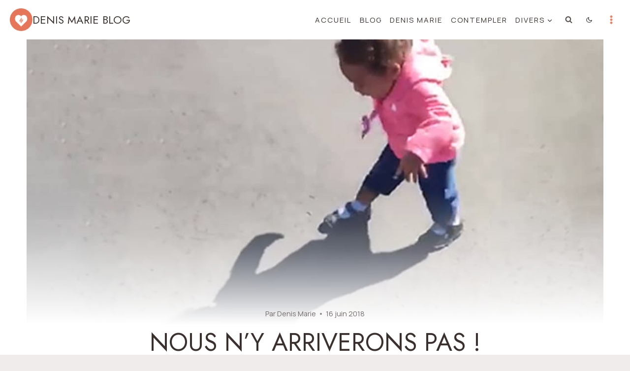

--- FILE ---
content_type: text/html; charset=UTF-8
request_url: https://denismarie.presencevive.fr/nous-n-y-arriverons-pas/
body_size: 185728
content:
<!doctype html>
<html lang="fr-FR" class="no-js" itemtype="https://schema.org/Blog" itemscope>
<head>
	<meta charset="UTF-8">
	<meta name="viewport" content="width=device-width, initial-scale=1, minimum-scale=1">
	<title>Nous n&#8217;y arriverons pas ! - Denis Marie blog</title>
<link rel='stylesheet' id='kadence-dark-mode-css' href='https://denismarie.presencevive.fr/wp-content/plugins/kadence-pro/dist/dark-mode/dark-mode.css?ver=1.1.16' media='all' />
<style id='kadence-dark-mode-inline-css'>
:root{color-scheme:light dark;}html:not(.specificity){color-scheme:light;}html body{--global-light-toggle-switch:#F7FAFC;--global-dark-toggle-switch:#2D3748;}body.color-switch-dark{color-scheme:dark;--global-gray-400:#4B5563;--global-gray-500:#6B7280;--global-palette1:#e98369;--global-palette2:#da7156;--global-palette3:#ffffff;--global-palette4:#f7fafc;--global-palette5:#f7f0ed;--global-palette6:#d9cfcb;--global-palette7:#716b6a;--global-palette8:#574c4b;--global-palette9:#3a302d;--wp--preset--color--theme-palette-1:var(--global-palette1);--wp--preset--color--theme-palette-2:var(--global-palette2);--wp--preset--color--theme-palette-3:var(--global-palette3);--wp--preset--color--theme-palette-4:var(--global-palette4);--wp--preset--color--theme-palette-5:var(--global-palette5);--wp--preset--color--theme-palette-6:var(--global-palette6);--wp--preset--color--theme-palette-7:var(--global-palette7);--wp--preset--color--theme-palette-8:var(--global-palette8);--wp--preset--color--theme-palette-9:var(--global-palette9);--global-palette9rgb:58, 48, 45;--global-palette-highlight:var(--global-palette1);--global-palette-highlight-alt:var(--global-palette2);--global-palette-highlight-alt2:var(--global-palette9);--global-palette-btn-bg:var(--global-palette1);--global-palette-btn-bg-hover:var(--global-palette2);--global-palette-btn:var(--global-palette9);--global-palette-btn-hover:var(--global-palette9);--tec-color-background-events:var(--global-palette9);--tec-color-text-event-date:var(--global-palette3);--tec-color-text-event-title:var(--global-palette3);--tec-color-text-events-title:var(--global-palette3);--tec-color-background-view-selector-list-item-hover:var(--global-palette7);--tec-color-background-secondary:var(--global-palette7);--tec-color-link-primary:var(--global-palette3);--tec-color-icon-active:var(--global-palette3);--tec-color-day-marker-month:var(--global-palette4);--tec-color-border-active-month-grid-hover:var(--global-palette5);--tec-color-accent-primary:var(--global-palette1);}.kadence-color-palette-fixed-switcher{bottom:30px;}.kadence-color-palette-fixed-switcher.kcpf-position-right{right:30px;}.kadence-color-palette-fixed-switcher.kcpf-position-left{left:30px;}.kadence-color-palette-fixed-switcher .kadence-color-palette-switcher.kcps-style-switch.kcps-type-icon button.kadence-color-palette-toggle:after{width:calc( 1.2em + .3em );height:calc( 1.2em + .3em );}.kadence-color-palette-fixed-switcher .kadence-color-palette-switcher button.kadence-color-palette-toggle .kadence-color-palette-icon{font-size:1.2em;}.kadence-color-palette-header-switcher{--global-light-toggle-switch:#252525;--global-dark-toggle-switch:#ffffff;}.kadence-color-palette-header-switcher .kadence-color-palette-switcher.kcps-style-switch.kcps-type-icon button.kadence-color-palette-toggle:after{width:calc( 0.84em + .3em );height:calc( 0.84em + .3em );}.kadence-color-palette-header-switcher .kadence-color-palette-switcher button.kadence-color-palette-toggle .kadence-color-palette-icon{font-size:0.84em;}@media all and (max-width: 767px){.kadence-color-palette-header-switcher .kadence-color-palette-switcher.kcps-style-switch.kcps-type-icon button.kadence-color-palette-toggle:after{width:calc( 56px + .3em );height:calc( 56px + .3em );}.kadence-color-palette-header-switcher .kadence-color-palette-switcher button.kadence-color-palette-toggle .kadence-color-palette-icon{font-size:56px;}}.kadence-color-palette-mobile-switcher{--global-light-toggle-switch:#3a302d;--global-dark-toggle-switch:#ffffff;}.kadence-color-palette-mobile-switcher .kadence-color-palette-switcher{margin:0px 0px 0px 0px;}.kadence-color-palette-mobile-switcher .kadence-color-palette-switcher.kcps-style-switch.kcps-type-icon button.kadence-color-palette-toggle:after{width:calc( 1.2em + .3em );height:calc( 1.2em + .3em );}.kadence-color-palette-mobile-switcher .kadence-color-palette-switcher button.kadence-color-palette-toggle .kadence-color-palette-icon{font-size:1.2em;}@media all and (max-width: 767px){.kadence-color-palette-mobile-switcher .kadence-color-palette-switcher.kcps-style-switch.kcps-type-icon button.kadence-color-palette-toggle:after{width:calc( 18px + .3em );height:calc( 18px + .3em );}.kadence-color-palette-mobile-switcher .kadence-color-palette-switcher button.kadence-color-palette-toggle .kadence-color-palette-icon{font-size:18px;}}.kadence-color-palette-footer-switcher{--global-light-toggle-switch:#da7d59;--global-dark-toggle-switch:#362b2b;}.kadence-color-palette-footer-switcher .kadence-color-palette-switcher{margin:0px 0px 0px 40px;}.kadence-color-palette-footer-switcher .kadence-color-palette-switcher.kcps-style-switch.kcps-type-icon button.kadence-color-palette-toggle:after{width:calc( 1.15em + .3em );height:calc( 1.15em + .3em );}.kadence-color-palette-footer-switcher .kadence-color-palette-switcher button.kadence-color-palette-toggle .kadence-color-palette-icon{font-size:1.15em;}
</style>
<meta name='robots' content='index, max-snippet:-1, max-image-preview:large, max-video-preview:-1, follow' />
	<style>img:is([sizes="auto" i], [sizes^="auto," i]) { contain-intrinsic-size: 3000px 1500px }</style>
	<link rel="canonical" href="https://denismarie.presencevive.fr/nous-n-y-arriverons-pas/" />
<meta name="description" content="16 juin 2018 - Avant de connaître le réenchantement, il nous faut passer par le total désenchantement. D&#8217;un certain point de..."><script type="application/ld+json">{"@context":"https://schema.org","@type":"Person","name":"Denis Marie","url":"https://denismarie.presencevive.fr","logo":"https://denismarie.presencevive.fr/wp-content/uploads/2021/10/Denis-Marie.jpg","description":"Denis Marie blog","sameAs":{"0":"https://www.facebook.com/DENIS.MARIE.EVEIL","1":"https://twitter.com/eveilordinaire/","3":"https://www.youtube.com/@EtreSource"}}</script><meta property="og:url" content="https://denismarie.presencevive.fr/nous-n-y-arriverons-pas/" /><meta property="og:site_name" content="Denis Marie blog" /><meta property="og:locale" content="fr_FR" /><meta property="og:type" content="article" /><meta property="og:title" content="Nous n&#8217;y arriverons pas ! - Denis Marie blog" /><meta property="og:description" content="16 juin 2018 - Avant de connaître le réenchantement, il nous faut passer par le total désenchantement. D&#8217;un certain point de..." /><meta property="og:image" content="https://denismarie.presencevive.fr/wp-content/uploads/2018/06/attraper.jpg" /><meta property="og:secure_url" content="https://denismarie.presencevive.fr/wp-content/uploads/2018/06/attraper.jpg" /><meta property="og:image:height" content="709" /><meta property="og:image:width" content="1030" /><meta name="twitter:card" content="summary"/><meta name="twitter:locale" content="fr_FR"/><meta name="twitter:title"  content="Nous n&#8217;y arriverons pas ! - Denis Marie blog"/><meta name="twitter:description" content="16 juin 2018 - Avant de connaître le réenchantement, il nous faut passer par le total désenchantement. D&#8217;un certain point de..."/><meta name="twitter:url" content="https://denismarie.presencevive.fr/nous-n-y-arriverons-pas/"/><meta name="twitter:site" content="@Denis Marie blog"/><meta name="twitter:image" content="https://denismarie.presencevive.fr/wp-content/uploads/2018/06/attraper.jpg"/><link rel='dns-prefetch' href='//www.google.com' />
<link rel='dns-prefetch' href='//js.stripe.com' />
<link rel="alternate" type="application/rss+xml" title="Denis Marie blog &raquo; Flux" href="https://denismarie.presencevive.fr/feed/" />
<link rel="alternate" type="application/rss+xml" title="Denis Marie blog &raquo; Flux des commentaires" href="https://denismarie.presencevive.fr/comments/feed/" />
			<script>document.documentElement.classList.remove( 'no-js' );</script>
			<script>
window._wpemojiSettings = {"baseUrl":"https:\/\/s.w.org\/images\/core\/emoji\/16.0.1\/72x72\/","ext":".png","svgUrl":"https:\/\/s.w.org\/images\/core\/emoji\/16.0.1\/svg\/","svgExt":".svg","source":{"concatemoji":"https:\/\/denismarie.presencevive.fr\/wp-includes\/js\/wp-emoji-release.min.js?ver=6.8.3"}};
/*! This file is auto-generated */
!function(s,n){var o,i,e;function c(e){try{var t={supportTests:e,timestamp:(new Date).valueOf()};sessionStorage.setItem(o,JSON.stringify(t))}catch(e){}}function p(e,t,n){e.clearRect(0,0,e.canvas.width,e.canvas.height),e.fillText(t,0,0);var t=new Uint32Array(e.getImageData(0,0,e.canvas.width,e.canvas.height).data),a=(e.clearRect(0,0,e.canvas.width,e.canvas.height),e.fillText(n,0,0),new Uint32Array(e.getImageData(0,0,e.canvas.width,e.canvas.height).data));return t.every(function(e,t){return e===a[t]})}function u(e,t){e.clearRect(0,0,e.canvas.width,e.canvas.height),e.fillText(t,0,0);for(var n=e.getImageData(16,16,1,1),a=0;a<n.data.length;a++)if(0!==n.data[a])return!1;return!0}function f(e,t,n,a){switch(t){case"flag":return n(e,"\ud83c\udff3\ufe0f\u200d\u26a7\ufe0f","\ud83c\udff3\ufe0f\u200b\u26a7\ufe0f")?!1:!n(e,"\ud83c\udde8\ud83c\uddf6","\ud83c\udde8\u200b\ud83c\uddf6")&&!n(e,"\ud83c\udff4\udb40\udc67\udb40\udc62\udb40\udc65\udb40\udc6e\udb40\udc67\udb40\udc7f","\ud83c\udff4\u200b\udb40\udc67\u200b\udb40\udc62\u200b\udb40\udc65\u200b\udb40\udc6e\u200b\udb40\udc67\u200b\udb40\udc7f");case"emoji":return!a(e,"\ud83e\udedf")}return!1}function g(e,t,n,a){var r="undefined"!=typeof WorkerGlobalScope&&self instanceof WorkerGlobalScope?new OffscreenCanvas(300,150):s.createElement("canvas"),o=r.getContext("2d",{willReadFrequently:!0}),i=(o.textBaseline="top",o.font="600 32px Arial",{});return e.forEach(function(e){i[e]=t(o,e,n,a)}),i}function t(e){var t=s.createElement("script");t.src=e,t.defer=!0,s.head.appendChild(t)}"undefined"!=typeof Promise&&(o="wpEmojiSettingsSupports",i=["flag","emoji"],n.supports={everything:!0,everythingExceptFlag:!0},e=new Promise(function(e){s.addEventListener("DOMContentLoaded",e,{once:!0})}),new Promise(function(t){var n=function(){try{var e=JSON.parse(sessionStorage.getItem(o));if("object"==typeof e&&"number"==typeof e.timestamp&&(new Date).valueOf()<e.timestamp+604800&&"object"==typeof e.supportTests)return e.supportTests}catch(e){}return null}();if(!n){if("undefined"!=typeof Worker&&"undefined"!=typeof OffscreenCanvas&&"undefined"!=typeof URL&&URL.createObjectURL&&"undefined"!=typeof Blob)try{var e="postMessage("+g.toString()+"("+[JSON.stringify(i),f.toString(),p.toString(),u.toString()].join(",")+"));",a=new Blob([e],{type:"text/javascript"}),r=new Worker(URL.createObjectURL(a),{name:"wpTestEmojiSupports"});return void(r.onmessage=function(e){c(n=e.data),r.terminate(),t(n)})}catch(e){}c(n=g(i,f,p,u))}t(n)}).then(function(e){for(var t in e)n.supports[t]=e[t],n.supports.everything=n.supports.everything&&n.supports[t],"flag"!==t&&(n.supports.everythingExceptFlag=n.supports.everythingExceptFlag&&n.supports[t]);n.supports.everythingExceptFlag=n.supports.everythingExceptFlag&&!n.supports.flag,n.DOMReady=!1,n.readyCallback=function(){n.DOMReady=!0}}).then(function(){return e}).then(function(){var e;n.supports.everything||(n.readyCallback(),(e=n.source||{}).concatemoji?t(e.concatemoji):e.wpemoji&&e.twemoji&&(t(e.twemoji),t(e.wpemoji)))}))}((window,document),window._wpemojiSettings);
</script>
<link rel='stylesheet' id='kadence-conversions-css' href='https://denismarie.presencevive.fr/wp-content/plugins/kadence-conversions/assets/kadence-conversions.css?ver=1.1.4' media='all' />
<style id='kadence-conversions-14275-inline-css'>
.kadence-conversion-wrap.kadence-conversion-14275 .kadence-conversions-close{font-size:22px;}.kadence-conversion-wrap.kadence-conversion-14275 .kadence-conversion-overlay{opacity:0.8;background-color:#3a302e;}.kadence-conversion-wrap.kadence-conversion-14275 .kadence-conversion{background-color:var(--global-palette8, #F7FAFC);}.kadence-conversion-wrap.kadence-conversion-14275 .kadence-conversion{box-shadow:0 0 14px 0 rgba(0,0,0,0.2);}.kadence-conversion-wrap.kadence-conversion-14275:not(.kadence-conversion-banner) .kadence-conversion{max-width:700px;}.kadence-conversion-wrap.kadence-conversion-14275.kadence-conversion-banner .kadence-conversion-inner{max-width:700px;}@media all and (max-width: 1024px){.kadence-conversion-wrap.kadence-conversion-14275:not(.kadence-conversion-banner) .kadence-conversion{max-width:540px;}.kadence-conversion-wrap.kadence-conversion-14275.kadence-conversion-banner .kadence-conversion-inner{max-width:540px;}}@media all and (max-width: 767px){.kadence-conversion-wrap.kadence-conversion-14275:not(.kadence-conversion-banner) .kadence-conversion{max-width:350px;}.kadence-conversion-wrap.kadence-conversion-14275.kadence-conversion-banner .kadence-conversion-inner{max-width:350px;}}.kadence-conversion-wrap.kadence-conversion-14275 .kadence-conversion-inner{padding-top:0px;padding-right:0px;padding-bottom:0px;padding-left:0px;}
</style>
<link rel='stylesheet' id='kadence-blocks-rowlayout-css' href='https://denismarie.presencevive.fr/wp-content/plugins/kadence-blocks/dist/style-blocks-rowlayout.css?ver=3.5.27' media='all' />
<link rel='stylesheet' id='kadence-blocks-column-css' href='https://denismarie.presencevive.fr/wp-content/plugins/kadence-blocks/dist/style-blocks-column.css?ver=3.5.27' media='all' />
<link rel='stylesheet' id='kadence-blocks-image-css' href='https://denismarie.presencevive.fr/wp-content/plugins/kadence-blocks/dist/style-blocks-image.css?ver=3.5.27' media='all' />
<style id='kadence-blocks-advancedheading-inline-css'>
.wp-block-kadence-advancedheading mark{background:transparent;border-style:solid;border-width:0}.wp-block-kadence-advancedheading mark.kt-highlight{color:#f76a0c;}.kb-adv-heading-icon{display: inline-flex;justify-content: center;align-items: center;} .is-layout-constrained > .kb-advanced-heading-link {display: block;}.single-content .kadence-advanced-heading-wrapper h1, .single-content .kadence-advanced-heading-wrapper h2, .single-content .kadence-advanced-heading-wrapper h3, .single-content .kadence-advanced-heading-wrapper h4, .single-content .kadence-advanced-heading-wrapper h5, .single-content .kadence-advanced-heading-wrapper h6 {margin: 1.5em 0 .5em;}.single-content .kadence-advanced-heading-wrapper+* { margin-top:0;}.kb-screen-reader-text{position:absolute;width:1px;height:1px;padding:0;margin:-1px;overflow:hidden;clip:rect(0,0,0,0);}
</style>
<link rel='stylesheet' id='kadence-blocks-form-css' href='https://denismarie.presencevive.fr/wp-content/plugins/kadence-blocks/dist/style-blocks-form.css?ver=3.5.27' media='all' />
<link rel='stylesheet' id='kadence-blocks-pro-modal-css' href='https://denismarie.presencevive.fr/wp-content/plugins/kadence-blocks-pro/dist/style-blocks-modal.css?ver=2.8.4' media='all' />
<style id='wp-emoji-styles-inline-css'>

	img.wp-smiley, img.emoji {
		display: inline !important;
		border: none !important;
		box-shadow: none !important;
		height: 1em !important;
		width: 1em !important;
		margin: 0 0.07em !important;
		vertical-align: -0.1em !important;
		background: none !important;
		padding: 0 !important;
	}
</style>
<link rel='stylesheet' id='wp-block-library-css' href='https://denismarie.presencevive.fr/wp-includes/css/dist/block-library/style.min.css?ver=6.8.3' media='all' />
<style id='classic-theme-styles-inline-css'>
/*! This file is auto-generated */
.wp-block-button__link{color:#fff;background-color:#32373c;border-radius:9999px;box-shadow:none;text-decoration:none;padding:calc(.667em + 2px) calc(1.333em + 2px);font-size:1.125em}.wp-block-file__button{background:#32373c;color:#fff;text-decoration:none}
</style>
<style id='global-styles-inline-css'>
:root{--wp--preset--aspect-ratio--square: 1;--wp--preset--aspect-ratio--4-3: 4/3;--wp--preset--aspect-ratio--3-4: 3/4;--wp--preset--aspect-ratio--3-2: 3/2;--wp--preset--aspect-ratio--2-3: 2/3;--wp--preset--aspect-ratio--16-9: 16/9;--wp--preset--aspect-ratio--9-16: 9/16;--wp--preset--color--black: #000000;--wp--preset--color--cyan-bluish-gray: #abb8c3;--wp--preset--color--white: #ffffff;--wp--preset--color--pale-pink: #f78da7;--wp--preset--color--vivid-red: #cf2e2e;--wp--preset--color--luminous-vivid-orange: #ff6900;--wp--preset--color--luminous-vivid-amber: #fcb900;--wp--preset--color--light-green-cyan: #7bdcb5;--wp--preset--color--vivid-green-cyan: #00d084;--wp--preset--color--pale-cyan-blue: #8ed1fc;--wp--preset--color--vivid-cyan-blue: #0693e3;--wp--preset--color--vivid-purple: #9b51e0;--wp--preset--color--theme-palette-1: var(--global-palette1);--wp--preset--color--theme-palette-2: var(--global-palette2);--wp--preset--color--theme-palette-3: var(--global-palette3);--wp--preset--color--theme-palette-4: var(--global-palette4);--wp--preset--color--theme-palette-5: var(--global-palette5);--wp--preset--color--theme-palette-6: var(--global-palette6);--wp--preset--color--theme-palette-7: var(--global-palette7);--wp--preset--color--theme-palette-8: var(--global-palette8);--wp--preset--color--theme-palette-9: var(--global-palette9);--wp--preset--color--theme-palette-10: var(--global-palette10);--wp--preset--color--theme-palette-11: var(--global-palette11);--wp--preset--color--theme-palette-12: var(--global-palette12);--wp--preset--color--theme-palette-13: var(--global-palette13);--wp--preset--color--theme-palette-14: var(--global-palette14);--wp--preset--color--theme-palette-15: var(--global-palette15);--wp--preset--gradient--vivid-cyan-blue-to-vivid-purple: linear-gradient(135deg,rgba(6,147,227,1) 0%,rgb(155,81,224) 100%);--wp--preset--gradient--light-green-cyan-to-vivid-green-cyan: linear-gradient(135deg,rgb(122,220,180) 0%,rgb(0,208,130) 100%);--wp--preset--gradient--luminous-vivid-amber-to-luminous-vivid-orange: linear-gradient(135deg,rgba(252,185,0,1) 0%,rgba(255,105,0,1) 100%);--wp--preset--gradient--luminous-vivid-orange-to-vivid-red: linear-gradient(135deg,rgba(255,105,0,1) 0%,rgb(207,46,46) 100%);--wp--preset--gradient--very-light-gray-to-cyan-bluish-gray: linear-gradient(135deg,rgb(238,238,238) 0%,rgb(169,184,195) 100%);--wp--preset--gradient--cool-to-warm-spectrum: linear-gradient(135deg,rgb(74,234,220) 0%,rgb(151,120,209) 20%,rgb(207,42,186) 40%,rgb(238,44,130) 60%,rgb(251,105,98) 80%,rgb(254,248,76) 100%);--wp--preset--gradient--blush-light-purple: linear-gradient(135deg,rgb(255,206,236) 0%,rgb(152,150,240) 100%);--wp--preset--gradient--blush-bordeaux: linear-gradient(135deg,rgb(254,205,165) 0%,rgb(254,45,45) 50%,rgb(107,0,62) 100%);--wp--preset--gradient--luminous-dusk: linear-gradient(135deg,rgb(255,203,112) 0%,rgb(199,81,192) 50%,rgb(65,88,208) 100%);--wp--preset--gradient--pale-ocean: linear-gradient(135deg,rgb(255,245,203) 0%,rgb(182,227,212) 50%,rgb(51,167,181) 100%);--wp--preset--gradient--electric-grass: linear-gradient(135deg,rgb(202,248,128) 0%,rgb(113,206,126) 100%);--wp--preset--gradient--midnight: linear-gradient(135deg,rgb(2,3,129) 0%,rgb(40,116,252) 100%);--wp--preset--font-size--small: var(--global-font-size-small);--wp--preset--font-size--medium: var(--global-font-size-medium);--wp--preset--font-size--large: var(--global-font-size-large);--wp--preset--font-size--x-large: 42px;--wp--preset--font-size--larger: var(--global-font-size-larger);--wp--preset--font-size--xxlarge: var(--global-font-size-xxlarge);--wp--preset--spacing--20: 0.44rem;--wp--preset--spacing--30: 0.67rem;--wp--preset--spacing--40: 1rem;--wp--preset--spacing--50: 1.5rem;--wp--preset--spacing--60: 2.25rem;--wp--preset--spacing--70: 3.38rem;--wp--preset--spacing--80: 5.06rem;--wp--preset--shadow--natural: 6px 6px 9px rgba(0, 0, 0, 0.2);--wp--preset--shadow--deep: 12px 12px 50px rgba(0, 0, 0, 0.4);--wp--preset--shadow--sharp: 6px 6px 0px rgba(0, 0, 0, 0.2);--wp--preset--shadow--outlined: 6px 6px 0px -3px rgba(255, 255, 255, 1), 6px 6px rgba(0, 0, 0, 1);--wp--preset--shadow--crisp: 6px 6px 0px rgba(0, 0, 0, 1);}:where(.is-layout-flex){gap: 0.5em;}:where(.is-layout-grid){gap: 0.5em;}body .is-layout-flex{display: flex;}.is-layout-flex{flex-wrap: wrap;align-items: center;}.is-layout-flex > :is(*, div){margin: 0;}body .is-layout-grid{display: grid;}.is-layout-grid > :is(*, div){margin: 0;}:where(.wp-block-columns.is-layout-flex){gap: 2em;}:where(.wp-block-columns.is-layout-grid){gap: 2em;}:where(.wp-block-post-template.is-layout-flex){gap: 1.25em;}:where(.wp-block-post-template.is-layout-grid){gap: 1.25em;}.has-black-color{color: var(--wp--preset--color--black) !important;}.has-cyan-bluish-gray-color{color: var(--wp--preset--color--cyan-bluish-gray) !important;}.has-white-color{color: var(--wp--preset--color--white) !important;}.has-pale-pink-color{color: var(--wp--preset--color--pale-pink) !important;}.has-vivid-red-color{color: var(--wp--preset--color--vivid-red) !important;}.has-luminous-vivid-orange-color{color: var(--wp--preset--color--luminous-vivid-orange) !important;}.has-luminous-vivid-amber-color{color: var(--wp--preset--color--luminous-vivid-amber) !important;}.has-light-green-cyan-color{color: var(--wp--preset--color--light-green-cyan) !important;}.has-vivid-green-cyan-color{color: var(--wp--preset--color--vivid-green-cyan) !important;}.has-pale-cyan-blue-color{color: var(--wp--preset--color--pale-cyan-blue) !important;}.has-vivid-cyan-blue-color{color: var(--wp--preset--color--vivid-cyan-blue) !important;}.has-vivid-purple-color{color: var(--wp--preset--color--vivid-purple) !important;}.has-black-background-color{background-color: var(--wp--preset--color--black) !important;}.has-cyan-bluish-gray-background-color{background-color: var(--wp--preset--color--cyan-bluish-gray) !important;}.has-white-background-color{background-color: var(--wp--preset--color--white) !important;}.has-pale-pink-background-color{background-color: var(--wp--preset--color--pale-pink) !important;}.has-vivid-red-background-color{background-color: var(--wp--preset--color--vivid-red) !important;}.has-luminous-vivid-orange-background-color{background-color: var(--wp--preset--color--luminous-vivid-orange) !important;}.has-luminous-vivid-amber-background-color{background-color: var(--wp--preset--color--luminous-vivid-amber) !important;}.has-light-green-cyan-background-color{background-color: var(--wp--preset--color--light-green-cyan) !important;}.has-vivid-green-cyan-background-color{background-color: var(--wp--preset--color--vivid-green-cyan) !important;}.has-pale-cyan-blue-background-color{background-color: var(--wp--preset--color--pale-cyan-blue) !important;}.has-vivid-cyan-blue-background-color{background-color: var(--wp--preset--color--vivid-cyan-blue) !important;}.has-vivid-purple-background-color{background-color: var(--wp--preset--color--vivid-purple) !important;}.has-black-border-color{border-color: var(--wp--preset--color--black) !important;}.has-cyan-bluish-gray-border-color{border-color: var(--wp--preset--color--cyan-bluish-gray) !important;}.has-white-border-color{border-color: var(--wp--preset--color--white) !important;}.has-pale-pink-border-color{border-color: var(--wp--preset--color--pale-pink) !important;}.has-vivid-red-border-color{border-color: var(--wp--preset--color--vivid-red) !important;}.has-luminous-vivid-orange-border-color{border-color: var(--wp--preset--color--luminous-vivid-orange) !important;}.has-luminous-vivid-amber-border-color{border-color: var(--wp--preset--color--luminous-vivid-amber) !important;}.has-light-green-cyan-border-color{border-color: var(--wp--preset--color--light-green-cyan) !important;}.has-vivid-green-cyan-border-color{border-color: var(--wp--preset--color--vivid-green-cyan) !important;}.has-pale-cyan-blue-border-color{border-color: var(--wp--preset--color--pale-cyan-blue) !important;}.has-vivid-cyan-blue-border-color{border-color: var(--wp--preset--color--vivid-cyan-blue) !important;}.has-vivid-purple-border-color{border-color: var(--wp--preset--color--vivid-purple) !important;}.has-vivid-cyan-blue-to-vivid-purple-gradient-background{background: var(--wp--preset--gradient--vivid-cyan-blue-to-vivid-purple) !important;}.has-light-green-cyan-to-vivid-green-cyan-gradient-background{background: var(--wp--preset--gradient--light-green-cyan-to-vivid-green-cyan) !important;}.has-luminous-vivid-amber-to-luminous-vivid-orange-gradient-background{background: var(--wp--preset--gradient--luminous-vivid-amber-to-luminous-vivid-orange) !important;}.has-luminous-vivid-orange-to-vivid-red-gradient-background{background: var(--wp--preset--gradient--luminous-vivid-orange-to-vivid-red) !important;}.has-very-light-gray-to-cyan-bluish-gray-gradient-background{background: var(--wp--preset--gradient--very-light-gray-to-cyan-bluish-gray) !important;}.has-cool-to-warm-spectrum-gradient-background{background: var(--wp--preset--gradient--cool-to-warm-spectrum) !important;}.has-blush-light-purple-gradient-background{background: var(--wp--preset--gradient--blush-light-purple) !important;}.has-blush-bordeaux-gradient-background{background: var(--wp--preset--gradient--blush-bordeaux) !important;}.has-luminous-dusk-gradient-background{background: var(--wp--preset--gradient--luminous-dusk) !important;}.has-pale-ocean-gradient-background{background: var(--wp--preset--gradient--pale-ocean) !important;}.has-electric-grass-gradient-background{background: var(--wp--preset--gradient--electric-grass) !important;}.has-midnight-gradient-background{background: var(--wp--preset--gradient--midnight) !important;}.has-small-font-size{font-size: var(--wp--preset--font-size--small) !important;}.has-medium-font-size{font-size: var(--wp--preset--font-size--medium) !important;}.has-large-font-size{font-size: var(--wp--preset--font-size--large) !important;}.has-x-large-font-size{font-size: var(--wp--preset--font-size--x-large) !important;}
:where(.wp-block-post-template.is-layout-flex){gap: 1.25em;}:where(.wp-block-post-template.is-layout-grid){gap: 1.25em;}
:where(.wp-block-columns.is-layout-flex){gap: 2em;}:where(.wp-block-columns.is-layout-grid){gap: 2em;}
:root :where(.wp-block-pullquote){font-size: 1.5em;line-height: 1.6;}
</style>
<link rel='stylesheet' id='wpedon-css' href='https://denismarie.presencevive.fr/wp-content/plugins/easy-paypal-donation/assets/css/wpedon.css?ver=1.5.1' media='all' />
<link rel='stylesheet' id='wp-ulike-css' href='https://denismarie.presencevive.fr/wp-content/plugins/wp-ulike/assets/css/wp-ulike.min.css?ver=4.8.1' media='all' />
<link rel='stylesheet' id='wp-ulike-pro-css' href='https://denismarie.presencevive.fr/wp-content/plugins/wp-ulike-pro/public/assets/css/wp-ulike-pro.min.css?ver=1.9.8' media='all' />
<link rel='stylesheet' id='kadence-global-css' href='https://denismarie.presencevive.fr/wp-content/themes/kadence/assets/css/global.min.css?ver=1.4.2' media='all' />
<style id='kadence-global-inline-css'>
/* Kadence Base CSS */
:root{--global-palette1:#e98369;--global-palette2:#e67558;--global-palette3:#3a302d;--global-palette4:#59504e;--global-palette5:#716b6a;--global-palette6:#b6b6b6;--global-palette7:#e8e1e1;--global-palette8:#f0ecec;--global-palette9:#ffffff;--global-palette10:oklch(from var(--global-palette1) calc(l + 0.10 * (1 - l)) calc(c * 1.00) calc(h + 180) / 100%);--global-palette11:#13612e;--global-palette12:#1159af;--global-palette13:#b82105;--global-palette14:#f7630c;--global-palette15:#f5a524;--global-palette9rgb:255, 255, 255;--global-palette-highlight:var(--global-palette1);--global-palette-highlight-alt:var(--global-palette2);--global-palette-highlight-alt2:var(--global-palette9);--global-palette-btn-bg:var(--global-palette1);--global-palette-btn-bg-hover:var(--global-palette2);--global-palette-btn:var(--global-palette9);--global-palette-btn-hover:var(--global-palette9);--global-palette-btn-sec-bg:var(--global-palette7);--global-palette-btn-sec-bg-hover:var(--global-palette2);--global-palette-btn-sec:var(--global-palette3);--global-palette-btn-sec-hover:var(--global-palette9);--global-body-font-family:Manrope, sans-serif;--global-heading-font-family:Jost, sans-serif;--global-primary-nav-font-family:Manrope, sans-serif;--global-fallback-font:sans-serif;--global-display-fallback-font:sans-serif;--global-content-width:1290px;--global-content-wide-width:calc(1290px + 230px);--global-content-narrow-width:960px;--global-content-edge-padding:1.5rem;--global-content-boxed-padding:2rem;--global-calc-content-width:calc(1290px - var(--global-content-edge-padding) - var(--global-content-edge-padding) );--wp--style--global--content-size:var(--global-calc-content-width);}.wp-site-blocks{--global-vw:calc( 100vw - ( 0.5 * var(--scrollbar-offset)));}body{background:var(--global-palette8);-webkit-font-smoothing:antialiased;-moz-osx-font-smoothing:grayscale;}body, input, select, optgroup, textarea{font-style:normal;font-weight:normal;font-size:18px;line-height:1.6;font-family:var(--global-body-font-family);color:var(--global-palette4);}.content-bg, body.content-style-unboxed .site{background:var(--global-palette9);}h1,h2,h3,h4,h5,h6{font-family:var(--global-heading-font-family);}h1{font-style:normal;font-weight:normal;font-size:57px;line-height:1.4;text-transform:uppercase;color:var(--global-palette3);}h2{font-style:normal;font-weight:normal;font-size:28px;line-height:1.5;color:var(--global-palette3);}h3{font-style:normal;font-weight:normal;font-size:24px;line-height:1.5;text-transform:uppercase;color:var(--global-palette3);}h4{font-style:normal;font-weight:normal;font-size:22px;line-height:1.5;text-transform:uppercase;color:var(--global-palette4);}h5{font-style:normal;font-weight:normal;font-size:20px;line-height:1.5;text-transform:uppercase;color:var(--global-palette4);}h6{font-style:normal;font-weight:normal;font-size:15px;line-height:1.5;letter-spacing:2px;font-family:Manrope, sans-serif;text-transform:uppercase;color:var(--global-palette1);}@media all and (max-width: 767px){h1{font-size:38px;}}.entry-hero .kadence-breadcrumbs{max-width:1290px;}.site-container, .site-header-row-layout-contained, .site-footer-row-layout-contained, .entry-hero-layout-contained, .comments-area, .alignfull > .wp-block-cover__inner-container, .alignwide > .wp-block-cover__inner-container{max-width:var(--global-content-width);}.content-width-narrow .content-container.site-container, .content-width-narrow .hero-container.site-container{max-width:var(--global-content-narrow-width);}@media all and (min-width: 1520px){.wp-site-blocks .content-container  .alignwide{margin-left:-115px;margin-right:-115px;width:unset;max-width:unset;}}@media all and (min-width: 1220px){.content-width-narrow .wp-site-blocks .content-container .alignwide{margin-left:-130px;margin-right:-130px;width:unset;max-width:unset;}}.content-style-boxed .wp-site-blocks .entry-content .alignwide{margin-left:calc( -1 * var( --global-content-boxed-padding ) );margin-right:calc( -1 * var( --global-content-boxed-padding ) );}.content-area{margin-top:5rem;margin-bottom:5rem;}@media all and (max-width: 1024px){.content-area{margin-top:3rem;margin-bottom:3rem;}}@media all and (max-width: 767px){.content-area{margin-top:2rem;margin-bottom:2rem;}}@media all and (max-width: 1024px){:root{--global-content-boxed-padding:2rem;}}@media all and (max-width: 767px){:root{--global-content-boxed-padding:1.5rem;}}.entry-content-wrap{padding:2rem;}@media all and (max-width: 1024px){.entry-content-wrap{padding:2rem;}}@media all and (max-width: 767px){.entry-content-wrap{padding:1.5rem;}}.entry.single-entry{box-shadow:0px 15px 15px -10px rgba(0,0,0,0.05);border-radius:0px 0px 0px 0px;}.entry.loop-entry{box-shadow:0px 15px 15px -10px rgba(0,0,0,0.05);}.loop-entry .entry-content-wrap{padding:1.5rem;}@media all and (max-width: 1024px){.loop-entry .entry-content-wrap{padding:2rem;}}@media all and (max-width: 767px){.loop-entry .entry-content-wrap{padding:1.5rem;}}button, .button, .wp-block-button__link, input[type="button"], input[type="reset"], input[type="submit"], .fl-button, .elementor-button-wrapper .elementor-button, .wc-block-components-checkout-place-order-button, .wc-block-cart__submit{font-style:normal;font-weight:500;font-size:15px;letter-spacing:2px;font-family:Manrope, sans-serif;text-transform:uppercase;border-radius:14px;padding:20px 42px 20px 42px;box-shadow:0px 0px 0px -7px rgba(0,0,0,0);}.wp-block-button.is-style-outline .wp-block-button__link{padding:20px 42px 20px 42px;}button:hover, button:focus, button:active, .button:hover, .button:focus, .button:active, .wp-block-button__link:hover, .wp-block-button__link:focus, .wp-block-button__link:active, input[type="button"]:hover, input[type="button"]:focus, input[type="button"]:active, input[type="reset"]:hover, input[type="reset"]:focus, input[type="reset"]:active, input[type="submit"]:hover, input[type="submit"]:focus, input[type="submit"]:active, .elementor-button-wrapper .elementor-button:hover, .elementor-button-wrapper .elementor-button:focus, .elementor-button-wrapper .elementor-button:active, .wc-block-cart__submit:hover{box-shadow:0px 15px 25px -7px rgba(0,0,0,0.1);}.kb-button.kb-btn-global-outline.kb-btn-global-inherit{padding-top:calc(20px - 2px);padding-right:calc(42px - 2px);padding-bottom:calc(20px - 2px);padding-left:calc(42px - 2px);}button.button-style-secondary, .button.button-style-secondary, .wp-block-button__link.button-style-secondary, input[type="button"].button-style-secondary, input[type="reset"].button-style-secondary, input[type="submit"].button-style-secondary, .fl-button.button-style-secondary, .elementor-button-wrapper .elementor-button.button-style-secondary, .wc-block-components-checkout-place-order-button.button-style-secondary, .wc-block-cart__submit.button-style-secondary{font-style:normal;font-weight:500;font-size:15px;letter-spacing:2px;font-family:Manrope, sans-serif;text-transform:uppercase;}@media all and (min-width: 1025px){.transparent-header .entry-hero .entry-hero-container-inner{padding-top:80px;}}@media all and (max-width: 1024px){.mobile-transparent-header .entry-hero .entry-hero-container-inner{padding-top:80px;}}@media all and (max-width: 767px){.mobile-transparent-header .entry-hero .entry-hero-container-inner{padding-top:70px;}}#kt-scroll-up-reader, #kt-scroll-up{border-radius:25px 25px 25px 25px;color:var(--global-palette1);border-color:var(--global-palette1);bottom:30px;font-size:1.2em;padding:0.4em 0.4em 0.4em 0.4em;}#kt-scroll-up-reader.scroll-up-side-right, #kt-scroll-up.scroll-up-side-right{right:30px;}#kt-scroll-up-reader.scroll-up-side-left, #kt-scroll-up.scroll-up-side-left{left:30px;}@media all and (hover: hover){#kt-scroll-up-reader:hover, #kt-scroll-up:hover{color:var(--global-palette5);border-color:var(--global-palette5);}}body.single .entry-related{background:var(--global-palette8);}.wp-site-blocks .post-title h1{font-style:normal;font-size:50px;line-height:1.3;}@media all and (max-width: 1024px){.wp-site-blocks .post-title h1{font-size:45px;}}@media all and (max-width: 767px){.wp-site-blocks .post-title h1{font-size:34px;}}.post-title .entry-meta{color:var(--global-palette5);}.entry-hero.post-hero-section .entry-header{min-height:200px;}.loop-entry.type-post h2.entry-title{font-style:normal;font-size:28px;line-height:1.3;letter-spacing:-0.01em;color:var(--global-palette4);}.loop-entry.type-post .entry-taxonomies{font-style:normal;line-height:1.25;}.loop-entry.type-post .entry-meta{font-style:normal;line-height:1;}
/* Kadence Header CSS */
@media all and (max-width: 1024px){.mobile-transparent-header #masthead{position:absolute;left:0px;right:0px;z-index:100;}.kadence-scrollbar-fixer.mobile-transparent-header #masthead{right:var(--scrollbar-offset,0);}.mobile-transparent-header #masthead, .mobile-transparent-header .site-top-header-wrap .site-header-row-container-inner, .mobile-transparent-header .site-main-header-wrap .site-header-row-container-inner, .mobile-transparent-header .site-bottom-header-wrap .site-header-row-container-inner{background:transparent;}.site-header-row-tablet-layout-fullwidth, .site-header-row-tablet-layout-standard{padding:0px;}}@media all and (min-width: 1025px){.transparent-header #masthead{position:absolute;left:0px;right:0px;z-index:100;}.transparent-header.kadence-scrollbar-fixer #masthead{right:var(--scrollbar-offset,0);}.transparent-header #masthead, .transparent-header .site-top-header-wrap .site-header-row-container-inner, .transparent-header .site-main-header-wrap .site-header-row-container-inner, .transparent-header .site-bottom-header-wrap .site-header-row-container-inner{background:transparent;}}.site-branding a.brand img{max-width:46px;}.site-branding a.brand img.svg-logo-image{width:46px;}@media all and (max-width: 767px){.site-branding a.brand img{max-width:34px;}.site-branding a.brand img.svg-logo-image{width:34px;}}.site-branding{padding:0px 0px 0px 0px;}@media all and (max-width: 767px){.site-branding{padding:0px 0px 0px 0px;}}.site-branding .site-title{font-style:normal;font-weight:normal;font-size:22px;line-height:1px;font-family:Jost, sans-serif;text-transform:uppercase;color:var(--global-palette3);}@media all and (max-width: 767px){.site-branding .site-title{font-size:20px;letter-spacing:-1px;}}#masthead, #masthead .kadence-sticky-header.item-is-fixed:not(.item-at-start):not(.site-header-row-container):not(.site-main-header-wrap), #masthead .kadence-sticky-header.item-is-fixed:not(.item-at-start) > .site-header-row-container-inner{background:var(--global-palette9);}@media all and (max-width: 767px){#masthead, #masthead .kadence-sticky-header.item-is-fixed:not(.item-at-start):not(.site-header-row-container):not(.site-main-header-wrap), #masthead .kadence-sticky-header.item-is-fixed:not(.item-at-start) > .site-header-row-container-inner{background:var(--global-palette9);}}.site-main-header-wrap .site-header-row-container-inner{background:var(--global-palette9);}.site-main-header-inner-wrap{min-height:80px;}@media all and (max-width: 767px){.site-main-header-inner-wrap{min-height:70px;}}.site-main-header-wrap .site-header-row-container-inner>.site-container{padding:0px 20px 0px 20px;}@media all and (max-width: 1024px){.site-main-header-wrap .site-header-row-container-inner>.site-container{padding:0px 20px 0px 20px;}}@media all and (max-width: 767px){.site-main-header-wrap .site-header-row-container-inner>.site-container{padding:0px 20px 0px 20px;}}.site-main-header-wrap.site-header-row-container.site-header-focus-item.site-header-row-layout-standard.kadence-sticky-header.item-is-fixed.item-is-stuck, .site-header-upper-inner-wrap.kadence-sticky-header.item-is-fixed.item-is-stuck, .site-header-inner-wrap.kadence-sticky-header.item-is-fixed.item-is-stuck, .site-top-header-wrap.site-header-row-container.site-header-focus-item.site-header-row-layout-standard.kadence-sticky-header.item-is-fixed.item-is-stuck, .site-bottom-header-wrap.site-header-row-container.site-header-focus-item.site-header-row-layout-standard.kadence-sticky-header.item-is-fixed.item-is-stuck{box-shadow:0px 0px 0px 0px rgba(0,0,0,0);}.header-navigation[class*="header-navigation-style-underline"] .header-menu-container.primary-menu-container>ul>li>a:after{width:calc( 100% - 1.1em);}.main-navigation .primary-menu-container > ul > li.menu-item > a{padding-left:calc(1.1em / 2);padding-right:calc(1.1em / 2);padding-top:0.2em;padding-bottom:0.2em;color:var(--global-palette3);}.main-navigation .primary-menu-container > ul > li.menu-item .dropdown-nav-special-toggle{right:calc(1.1em / 2);}.main-navigation .primary-menu-container > ul li.menu-item > a{font-style:normal;font-weight:normal;font-size:15px;line-height:1.3;letter-spacing:2px;font-family:var(--global-primary-nav-font-family);text-transform:uppercase;}.main-navigation .primary-menu-container > ul > li.menu-item > a:hover{color:var(--global-palette-highlight);}.main-navigation .primary-menu-container > ul > li.menu-item.current-menu-item > a{color:var(--global-palette1);}.header-navigation .header-menu-container ul ul.sub-menu, .header-navigation .header-menu-container ul ul.submenu{background:var(--global-palette9);box-shadow:0px 2px 60px 0px rgba(0,0,0,0.1);}.header-navigation .header-menu-container ul ul li.menu-item, .header-menu-container ul.menu > li.kadence-menu-mega-enabled > ul > li.menu-item > a{border-bottom:1px solid var(--global-palette8);border-radius:0px 0px 0px 0px;}.header-navigation .header-menu-container ul ul li.menu-item > a{width:200px;padding-top:1em;padding-bottom:1em;color:var(--global-palette3);font-style:normal;font-weight:normal;font-size:14px;letter-spacing:2px;font-family:Manrope, sans-serif;}.header-navigation .header-menu-container ul ul li.menu-item > a:hover{color:var(--global-palette1);background:var(--global-palette8);border-radius:0px 0px 0px 0px;}.header-navigation .header-menu-container ul ul li.menu-item.current-menu-item > a{color:var(--global-palette1);background:var(--global-palette8);border-radius:0px 0px 0px 0px;}.mobile-toggle-open-container .menu-toggle-open, .mobile-toggle-open-container .menu-toggle-open:focus{color:var(--global-palette6);padding:0em 0em 0em 0em;font-size:14px;}.mobile-toggle-open-container .menu-toggle-open.menu-toggle-style-bordered{border:0px solid currentColor;}.mobile-toggle-open-container .menu-toggle-open .menu-toggle-icon{font-size:25px;}.mobile-toggle-open-container .menu-toggle-open:hover, .mobile-toggle-open-container .menu-toggle-open:focus-visible{color:var(--global-palette-highlight);}.mobile-navigation ul li{font-style:normal;font-weight:normal;font-size:20px;font-family:'Nunito Sans', sans-serif;text-transform:uppercase;}@media all and (max-width: 767px){.mobile-navigation ul li{font-size:16px;}}.mobile-navigation ul li a{padding-top:1em;padding-bottom:1em;}.mobile-navigation ul li > a, .mobile-navigation ul li.menu-item-has-children > .drawer-nav-drop-wrap{background:#222222;color:#f1eeee;}.mobile-navigation ul li.current-menu-item > a, .mobile-navigation ul li.current-menu-item.menu-item-has-children > .drawer-nav-drop-wrap{color:var(--global-palette-highlight);}.mobile-navigation ul li.menu-item-has-children .drawer-nav-drop-wrap, .mobile-navigation ul li:not(.menu-item-has-children) a{border-bottom:1px solid var(--global-palette5);}.mobile-navigation:not(.drawer-navigation-parent-toggle-true) ul li.menu-item-has-children .drawer-nav-drop-wrap button{border-left:1px solid var(--global-palette5);}#mobile-drawer .drawer-inner, #mobile-drawer.popup-drawer-layout-fullwidth.popup-drawer-animation-slice .pop-portion-bg, #mobile-drawer.popup-drawer-layout-fullwidth.popup-drawer-animation-slice.pop-animated.show-drawer .drawer-inner{background:#222222;}#mobile-drawer .drawer-header .drawer-toggle{padding:0.6em 0.15em 0.6em 0.15em;font-size:24px;}.search-toggle-open-container .search-toggle-open{color:var(--global-palette4);}.search-toggle-open-container .search-toggle-open.search-toggle-style-bordered{border:0px solid currentColor;}.search-toggle-open-container .search-toggle-open:hover, .search-toggle-open-container .search-toggle-open:focus{color:var(--global-palette-highlight);}#search-drawer .drawer-inner{background:var(--global-palette2);}
/* Kadence Footer CSS */
#colophon{background:#362d2a;}.site-middle-footer-wrap .site-footer-row-container-inner{background:#362d2a;font-style:normal;font-size:16px;line-height:1.3;color:var(--global-palette9);}.site-footer .site-middle-footer-wrap a:where(:not(.button):not(.wp-block-button__link):not(.wp-element-button)){color:#fffffe;}.site-footer .site-middle-footer-wrap a:where(:not(.button):not(.wp-block-button__link):not(.wp-element-button)):hover{color:var(--global-palette1);}.site-middle-footer-inner-wrap{padding-top:60px;padding-bottom:50px;grid-column-gap:80px;grid-row-gap:80px;}.site-middle-footer-inner-wrap .widget{margin-bottom:30px;}.site-middle-footer-inner-wrap .widget-area .widget-title{font-style:normal;color:var(--global-palette1);}.site-middle-footer-inner-wrap .site-footer-section:not(:last-child):after{right:calc(-80px / 2);}@media all and (max-width: 767px){.site-middle-footer-inner-wrap{grid-column-gap:30px;grid-row-gap:30px;}.site-middle-footer-inner-wrap .site-footer-section:not(:last-child):after{right:calc(-30px / 2);}}.site-bottom-footer-wrap .site-footer-row-container-inner{background:#362d2a;border-top:1px solid #6d5b55;}.site-bottom-footer-inner-wrap{padding-top:10px;padding-bottom:30px;grid-column-gap:30px;}.site-bottom-footer-inner-wrap .widget{margin-bottom:30px;}.site-bottom-footer-inner-wrap .site-footer-section:not(:last-child):after{right:calc(-30px / 2);}@media all and (max-width: 767px){.site-bottom-footer-inner-wrap .widget{margin-bottom:20px;}}.footer-social-wrap{margin:0px 0px 0px 0px;}.footer-social-wrap .footer-social-inner-wrap{font-size:0.95em;gap:0em;}.site-footer .site-footer-wrap .site-footer-section .footer-social-wrap .footer-social-inner-wrap .social-button{color:#d3c5c5;background:#372e2b;border:2px none transparent;border-radius:3px;}.site-footer .site-footer-wrap .site-footer-section .footer-social-wrap .footer-social-inner-wrap .social-button:hover{color:var(--global-palette1);background:rgba(233,131,105,0);border-color:rgba(233,131,105,0);}#colophon .footer-html{font-style:normal;color:#d3c5c5;}#colophon .site-footer-row-container .site-footer-row .footer-html a{color:#d3c5c5;}#colophon .site-footer-row-container .site-footer-row .footer-html a:hover{color:var(--global-palette1);}#colophon .footer-navigation .footer-menu-container > ul > li > a{padding-left:calc(1.2em / 2);padding-right:calc(1.2em / 2);padding-top:calc(2em / 2);padding-bottom:calc(2em / 2);color:var(--global-palette5);}#colophon .footer-navigation .footer-menu-container > ul li a:hover{color:var(--global-palette-highlight);}#colophon .footer-navigation .footer-menu-container > ul li.current-menu-item > a{color:var(--global-palette3);}
/* Kadence Pro Header CSS */
.header-navigation-dropdown-direction-left ul ul.submenu, .header-navigation-dropdown-direction-left ul ul.sub-menu{right:0px;left:auto;}.rtl .header-navigation-dropdown-direction-right ul ul.submenu, .rtl .header-navigation-dropdown-direction-right ul ul.sub-menu{left:0px;right:auto;}.header-account-button .nav-drop-title-wrap > .kadence-svg-iconset, .header-account-button > .kadence-svg-iconset{font-size:1.2em;}.site-header-item .header-account-button .nav-drop-title-wrap, .site-header-item .header-account-wrap > .header-account-button{display:flex;align-items:center;}.header-account-style-icon_label .header-account-label{padding-left:5px;}.header-account-style-label_icon .header-account-label{padding-right:5px;}.site-header-item .header-account-wrap .header-account-button{text-decoration:none;box-shadow:none;color:inherit;background:transparent;padding:0.6em 0em 0.6em 0em;}.header-mobile-account-wrap .header-account-button .nav-drop-title-wrap > .kadence-svg-iconset, .header-mobile-account-wrap .header-account-button > .kadence-svg-iconset{font-size:1.2em;}.header-mobile-account-wrap .header-account-button .nav-drop-title-wrap, .header-mobile-account-wrap > .header-account-button{display:flex;align-items:center;}.header-mobile-account-wrap.header-account-style-icon_label .header-account-label{padding-left:5px;}.header-mobile-account-wrap.header-account-style-label_icon .header-account-label{padding-right:5px;}.header-mobile-account-wrap .header-account-button{text-decoration:none;box-shadow:none;color:inherit;background:transparent;padding:0.6em 0em 0.6em 0em;}#login-drawer .drawer-inner .drawer-content{display:flex;justify-content:center;align-items:center;position:absolute;top:0px;bottom:0px;left:0px;right:0px;padding:0px;}#loginform p label{display:block;}#login-drawer #loginform{width:100%;}#login-drawer #loginform input{width:100%;}#login-drawer #loginform input[type="checkbox"]{width:auto;}#login-drawer .drawer-inner .drawer-header{position:relative;z-index:100;}#login-drawer .drawer-content_inner.widget_login_form_inner{padding:2em;width:100%;max-width:350px;border-radius:.25rem;background:var(--global-palette9);color:var(--global-palette4);}#login-drawer .lost_password a{color:var(--global-palette6);}#login-drawer .lost_password, #login-drawer .register-field{text-align:center;}#login-drawer .widget_login_form_inner p{margin-top:1.2em;margin-bottom:0em;}#login-drawer .widget_login_form_inner p:first-child{margin-top:0em;}#login-drawer .widget_login_form_inner label{margin-bottom:0.5em;}#login-drawer hr.register-divider{margin:1.2em 0;border-width:1px;}#login-drawer .register-field{font-size:90%;}@media all and (min-width: 1025px){#login-drawer hr.register-divider.hide-desktop{display:none;}#login-drawer p.register-field.hide-desktop{display:none;}}@media all and (max-width: 1024px){#login-drawer hr.register-divider.hide-mobile{display:none;}#login-drawer p.register-field.hide-mobile{display:none;}}@media all and (max-width: 767px){#login-drawer hr.register-divider.hide-mobile{display:none;}#login-drawer p.register-field.hide-mobile{display:none;}}.tertiary-navigation .tertiary-menu-container > ul > li.menu-item > a{padding-left:calc(1.2em / 2);padding-right:calc(1.2em / 2);padding-top:0.6em;padding-bottom:0.6em;color:var(--global-palette5);}.tertiary-navigation .tertiary-menu-container > ul > li.menu-item > a:hover{color:var(--global-palette-highlight);}.tertiary-navigation .tertiary-menu-container > ul > li.menu-item.current-menu-item > a{color:var(--global-palette3);}.header-navigation[class*="header-navigation-style-underline"] .header-menu-container.tertiary-menu-container>ul>li>a:after{width:calc( 100% - 1.2em);}.quaternary-navigation .quaternary-menu-container > ul > li.menu-item > a{padding-left:calc(1.2em / 2);padding-right:calc(1.2em / 2);padding-top:0.6em;padding-bottom:0.6em;color:var(--global-palette5);}.quaternary-navigation .quaternary-menu-container > ul > li.menu-item > a:hover{color:var(--global-palette-highlight);}.quaternary-navigation .quaternary-menu-container > ul > li.menu-item.current-menu-item > a{color:var(--global-palette3);}.header-navigation[class*="header-navigation-style-underline"] .header-menu-container.quaternary-menu-container>ul>li>a:after{width:calc( 100% - 1.2em);}#main-header .header-divider{border-right:1px solid var(--global-palette6);height:50%;}#main-header .header-divider2{border-right:1px solid var(--global-palette6);height:50%;}#main-header .header-divider3{border-right:1px solid var(--global-palette6);height:50%;}#mobile-header .header-mobile-divider, #mobile-drawer .header-mobile-divider{border-right:1px solid var(--global-palette6);height:50%;}#mobile-drawer .header-mobile-divider{border-top:1px solid var(--global-palette6);width:50%;}#mobile-header .header-mobile-divider2{border-right:1px solid var(--global-palette6);height:50%;}#mobile-drawer .header-mobile-divider2{border-top:1px solid var(--global-palette6);width:50%;}.header-item-search-bar form ::-webkit-input-placeholder{color:currentColor;opacity:0.5;}.header-item-search-bar form ::placeholder{color:currentColor;opacity:0.5;}.header-search-bar form{max-width:100%;width:240px;}.header-mobile-search-bar form{max-width:calc(100vw - var(--global-sm-spacing) - var(--global-sm-spacing));width:240px;}.header-mobile-search-bar{margin:40px 0px 0px 0px;}.header-mobile-search-bar form input.search-field{background:#222222;border:1px solid transparent;border-color:#5d5a5a;}.header-mobile-search-bar form input.search-field, .header-mobile-search-bar form .kadence-search-icon-wrap{color:#fafafa;}.header-widget-lstyle-normal .header-widget-area-inner a:not(.button){text-decoration:underline;}.element-contact-inner-wrap{display:flex;flex-wrap:wrap;align-items:center;margin-top:-0.6em;margin-left:calc(-0.6em / 2);margin-right:calc(-0.6em / 2);}.element-contact-inner-wrap .header-contact-item{display:inline-flex;flex-wrap:wrap;align-items:center;margin-top:0.6em;margin-left:calc(0.6em / 2);margin-right:calc(0.6em / 2);}.element-contact-inner-wrap .header-contact-item .kadence-svg-iconset{font-size:1em;}.header-contact-item img{display:inline-block;}.header-contact-item .contact-label{margin-left:0.3em;}.rtl .header-contact-item .contact-label{margin-right:0.3em;margin-left:0px;}.header-mobile-contact-wrap .element-contact-inner-wrap{display:flex;flex-wrap:wrap;align-items:center;margin-top:-0.6em;margin-left:calc(-0.6em / 2);margin-right:calc(-0.6em / 2);}.header-mobile-contact-wrap .element-contact-inner-wrap .header-contact-item{display:inline-flex;flex-wrap:wrap;align-items:center;margin-top:0.6em;margin-left:calc(0.6em / 2);margin-right:calc(0.6em / 2);}.header-mobile-contact-wrap .element-contact-inner-wrap .header-contact-item .kadence-svg-iconset{font-size:1em;}#main-header .header-button2{box-shadow:0px 0px 0px -7px rgba(0,0,0,0);}#main-header .header-button2:hover{box-shadow:0px 15px 25px -7px rgba(0,0,0,0.1);}.mobile-header-button2-wrap .mobile-header-button-inner-wrap .mobile-header-button2{border:2px none transparent;box-shadow:0px 0px 0px -7px rgba(0,0,0,0);}.mobile-header-button2-wrap .mobile-header-button-inner-wrap .mobile-header-button2:hover{box-shadow:0px 15px 25px -7px rgba(0,0,0,0.1);}#widget-drawer.popup-drawer-layout-fullwidth .drawer-content .header-widget2, #widget-drawer.popup-drawer-layout-sidepanel .drawer-inner{max-width:400px;}#widget-drawer.popup-drawer-layout-fullwidth .drawer-content .header-widget2{margin:0 auto;}.widget-toggle-open{display:flex;align-items:center;background:transparent;box-shadow:none;}.widget-toggle-open:hover, .widget-toggle-open:focus{border-color:currentColor;background:transparent;box-shadow:none;}.widget-toggle-open .widget-toggle-icon{display:flex;}.widget-toggle-open .widget-toggle-label{padding-right:5px;}.rtl .widget-toggle-open .widget-toggle-label{padding-left:5px;padding-right:0px;}.widget-toggle-open .widget-toggle-label:empty, .rtl .widget-toggle-open .widget-toggle-label:empty{padding-right:0px;padding-left:0px;}.widget-toggle-open-container .widget-toggle-open{color:var(--global-palette1);padding:0.4em 0.6em 0.4em 0.6em;font-size:14px;}.widget-toggle-open-container .widget-toggle-open.widget-toggle-style-bordered{border:0px solid currentColor;}.widget-toggle-open-container .widget-toggle-open .widget-toggle-icon{font-size:20px;}.widget-toggle-open-container .widget-toggle-open:hover, .widget-toggle-open-container .widget-toggle-open:focus{color:var(--global-palette6);}#widget-drawer .drawer-inner{background:#433b3b;}#widget-drawer .header-widget-2style-normal a:not(.button){text-decoration:underline;}#widget-drawer .header-widget-2style-plain a:not(.button){text-decoration:none;}#widget-drawer .header-widget2 .widget-title{font-style:normal;color:var(--global-palette9);}#widget-drawer .header-widget2{font-style:normal;color:var(--global-palette9);}#widget-drawer .header-widget2 a:not(.button), #widget-drawer .header-widget2 .drawer-sub-toggle{color:#f0ecee;}#widget-drawer .header-widget2 a:not(.button):hover, #widget-drawer .header-widget2 .drawer-sub-toggle:hover{color:var(--global-palette1);}#mobile-secondary-site-navigation ul li{font-size:14px;}#mobile-secondary-site-navigation ul li a{padding-top:1em;padding-bottom:1em;}#mobile-secondary-site-navigation ul li > a, #mobile-secondary-site-navigation ul li.menu-item-has-children > .drawer-nav-drop-wrap{color:var(--global-palette8);}#mobile-secondary-site-navigation ul li.current-menu-item > a, #mobile-secondary-site-navigation ul li.current-menu-item.menu-item-has-children > .drawer-nav-drop-wrap{color:var(--global-palette-highlight);}#mobile-secondary-site-navigation ul li.menu-item-has-children .drawer-nav-drop-wrap, #mobile-secondary-site-navigation ul li:not(.menu-item-has-children) a{border-bottom:1px solid rgba(255,255,255,0.1);}#mobile-secondary-site-navigation:not(.drawer-navigation-parent-toggle-true) ul li.menu-item-has-children .drawer-nav-drop-wrap button{border-left:1px solid rgba(255,255,255,0.1);}
</style>
<link rel='stylesheet' id='kadence-simplelightbox-css-css' href='https://denismarie.presencevive.fr/wp-content/themes/kadence/assets/css/simplelightbox.min.css?ver=1.4.2' media='all' />
<link rel='stylesheet' id='menu-addons-css' href='https://denismarie.presencevive.fr/wp-content/plugins/kadence-pro/dist/mega-menu/menu-addon.css?ver=1.1.16' media='all' />
<link rel='stylesheet' id='kadence_share_css-css' href='https://denismarie.presencevive.fr/wp-content/plugins/kadence-simple-share/assets/css/kt-social.css?ver=1.2.13' media='all' />
<style id='kadence-blocks-global-variables-inline-css'>
:root {--global-kb-font-size-sm:clamp(0.8rem, 0.73rem + 0.217vw, 0.9rem);--global-kb-font-size-md:clamp(1.1rem, 0.995rem + 0.326vw, 1.25rem);--global-kb-font-size-lg:clamp(1.75rem, 1.576rem + 0.543vw, 2rem);--global-kb-font-size-xl:clamp(2.25rem, 1.728rem + 1.63vw, 3rem);--global-kb-font-size-xxl:clamp(2.5rem, 1.456rem + 3.26vw, 4rem);--global-kb-font-size-xxxl:clamp(2.75rem, 0.489rem + 7.065vw, 6rem);}
</style>
<style id='kadence_blocks_css-inline-css'>
.kb-row-layout-wrap.wp-block-kadence-rowlayout.kb-row-layout-id14275_a17763-40{margin-top:0px;}.kb-row-layout-id14275_a17763-40 > .kt-row-column-wrap{column-gap:var(--global-kb-gap-none, 0rem );row-gap:var(--global-kb-gap-none, 0rem );max-width:var( --global-content-width, 1290px );padding-left:var(--global-content-edge-padding);padding-right:var(--global-content-edge-padding);padding-top:10px;padding-right:0px;padding-bottom:0px;padding-left:0px;grid-template-columns:minmax(0, calc(45% - ((var(--global-kb-gap-none, 0rem ) * 1 )/2)))minmax(0, calc(55% - ((var(--global-kb-gap-none, 0rem ) * 1 )/2)));}@media all and (max-width: 1024px){.kb-row-layout-id14275_a17763-40 > .kt-row-column-wrap{grid-template-columns:minmax(0, calc(45% - ((var(--global-kb-gap-none, 0rem ) * 1 )/2)))minmax(0, calc(55% - ((var(--global-kb-gap-none, 0rem ) * 1 )/2)));}}@media all and (max-width: 767px){.kb-row-layout-id14275_a17763-40 > .kt-row-column-wrap{grid-template-columns:minmax(0, 1fr);}}.kadence-column14275_99f635-cf > .kt-inside-inner-col{display:flex;}.kadence-column14275_99f635-cf > .kt-inside-inner-col{padding-top:0px;}.kadence-column14275_99f635-cf > .kt-inside-inner-col{min-height:406px;}.kadence-column14275_99f635-cf > .kt-inside-inner-col{column-gap:var(--global-kb-gap-sm, 1rem);}.kadence-column14275_99f635-cf > .kt-inside-inner-col{flex-direction:column;justify-content:flex-start;}.kadence-column14275_99f635-cf > .kt-inside-inner-col > .aligncenter{width:100%;}.kt-row-column-wrap > .kadence-column14275_99f635-cf{align-self:flex-start;}.kt-inner-column-height-full:not(.kt-has-1-columns) > .wp-block-kadence-column.kadence-column14275_99f635-cf{align-self:auto;}.kt-inner-column-height-full:not(.kt-has-1-columns) > .wp-block-kadence-column.kadence-column14275_99f635-cf > .kt-inside-inner-col{flex-direction:column;justify-content:flex-start;}.kadence-column14275_99f635-cf, .kt-inside-inner-col > .kadence-column14275_99f635-cf:not(.specificity){margin-top:0px;margin-bottom:-25px;}@media all and (max-width: 1024px){.kt-row-column-wrap > .kadence-column14275_99f635-cf{align-self:flex-start;}}@media all and (max-width: 1024px){.kt-inner-column-height-full:not(.kt-has-1-columns) > .wp-block-kadence-column.kadence-column14275_99f635-cf{align-self:auto;}}@media all and (max-width: 1024px){.kt-inner-column-height-full:not(.kt-has-1-columns) > .wp-block-kadence-column.kadence-column14275_99f635-cf > .kt-inside-inner-col{flex-direction:column;justify-content:flex-start;}}@media all and (max-width: 1024px){.kadence-column14275_99f635-cf > .kt-inside-inner-col{flex-direction:column;justify-content:flex-start;}}@media all and (max-width: 767px){.kadence-column14275_99f635-cf > .kt-inside-inner-col{padding-top:0px;min-height:300px;flex-direction:column;justify-content:flex-start;}.kt-row-column-wrap > .kadence-column14275_99f635-cf{align-self:flex-start;}.kt-inner-column-height-full:not(.kt-has-1-columns) > .wp-block-kadence-column.kadence-column14275_99f635-cf{align-self:auto;}.kt-inner-column-height-full:not(.kt-has-1-columns) > .wp-block-kadence-column.kadence-column14275_99f635-cf > .kt-inside-inner-col{flex-direction:column;justify-content:flex-start;}.kadence-column14275_99f635-cf, .kt-inside-inner-col > .kadence-column14275_99f635-cf:not(.specificity){margin-top:10px;}}.wp-block-kadence-image.kb-image14275_6510f2-44:not(.kb-specificity-added):not(.kb-extra-specificity-added){margin-top:60px;margin-left:20px;}.kb-image14275_6510f2-44.kb-image-is-ratio-size, .kb-image14275_6510f2-44 .kb-image-is-ratio-size{max-width:240px;width:100%;}.wp-block-kadence-column > .kt-inside-inner-col > .kb-image14275_6510f2-44.kb-image-is-ratio-size, .wp-block-kadence-column > .kt-inside-inner-col > .kb-image14275_6510f2-44 .kb-image-is-ratio-size{align-self:unset;}.kb-image14275_6510f2-44 figure{max-width:240px;}.kb-image14275_6510f2-44 .image-is-svg, .kb-image14275_6510f2-44 .image-is-svg img{width:100%;}.kb-image14275_6510f2-44 .kb-image-has-overlay:after{opacity:0.3;}.kb-image14275_6510f2-44 img.kb-img, .kb-image14275_6510f2-44 .kb-img img{filter:drop-shadow(0px 0px 15px rgba(255, 255, 255, 0.62));}@media all and (max-width: 1024px){.kb-image14275_6510f2-44.kb-image-is-ratio-size, .kb-image14275_6510f2-44 .kb-image-is-ratio-size{max-width:200px;width:100%;}}@media all and (max-width: 1024px){.kb-image14275_6510f2-44 figure{max-width:200px;}}@media all and (max-width: 767px){.wp-block-kadence-image.kb-image14275_6510f2-44:not(.kb-specificity-added):not(.kb-extra-specificity-added){margin-top:6px;margin-right:10px;margin-bottom:2px;margin-left:10px;}.kb-image14275_6510f2-44.kb-image-is-ratio-size, .kb-image14275_6510f2-44 .kb-image-is-ratio-size{max-width:140px;width:100%;}.kb-image14275_6510f2-44 figure{max-width:140px;}.kb-image14275_6510f2-44:not(.kb-image-is-ratio-size) .kb-img, .kb-image14275_6510f2-44.kb-image-is-ratio-size{padding-top:0px;padding-right:0px;padding-left:0px;}}.kadence-column14275_f8692a-3a > .kt-inside-inner-col{display:flex;}.kadence-column14275_f8692a-3a > .kt-inside-inner-col{padding-top:20px;padding-right:30px;padding-bottom:0px;padding-left:30px;}.kadence-column14275_f8692a-3a > .kt-inside-inner-col{column-gap:var(--global-kb-gap-sm, 1rem);}.kadence-column14275_f8692a-3a > .kt-inside-inner-col{flex-direction:column;justify-content:center;}.kadence-column14275_f8692a-3a > .kt-inside-inner-col > .aligncenter{width:100%;}.kt-row-column-wrap > .kadence-column14275_f8692a-3a{align-self:center;}.kt-inner-column-height-full:not(.kt-has-1-columns) > .wp-block-kadence-column.kadence-column14275_f8692a-3a{align-self:auto;}.kt-inner-column-height-full:not(.kt-has-1-columns) > .wp-block-kadence-column.kadence-column14275_f8692a-3a > .kt-inside-inner-col{flex-direction:column;justify-content:center;}.kadence-column14275_f8692a-3a > .kt-inside-inner-col{background-color:var(--global-palette8, #F7FAFC);}.kadence-column14275_f8692a-3a > .kt-inside-inner-col:before{background-color:rgba(255,255,255,0);}.kadence-column14275_f8692a-3a{text-align:left;}@media all and (max-width: 1024px){.kt-row-column-wrap > .kadence-column14275_f8692a-3a{align-self:center;}}@media all and (max-width: 1024px){.kt-inner-column-height-full:not(.kt-has-1-columns) > .wp-block-kadence-column.kadence-column14275_f8692a-3a{align-self:auto;}}@media all and (max-width: 1024px){.kt-inner-column-height-full:not(.kt-has-1-columns) > .wp-block-kadence-column.kadence-column14275_f8692a-3a > .kt-inside-inner-col{flex-direction:column;justify-content:center;}}@media all and (max-width: 1024px){.kadence-column14275_f8692a-3a > .kt-inside-inner-col{flex-direction:column;justify-content:center;}}@media all and (max-width: 767px){.kt-row-column-wrap > .kadence-column14275_f8692a-3a{align-self:center;}.kt-inner-column-height-full:not(.kt-has-1-columns) > .wp-block-kadence-column.kadence-column14275_f8692a-3a{align-self:auto;}.kt-inner-column-height-full:not(.kt-has-1-columns) > .wp-block-kadence-column.kadence-column14275_f8692a-3a > .kt-inside-inner-col{flex-direction:column;justify-content:center;}.kadence-column14275_f8692a-3a > .kt-inside-inner-col{flex-direction:column;justify-content:center;}.kadence-column14275_f8692a-3a, .kt-inside-inner-col > .kadence-column14275_f8692a-3a:not(.specificity){margin-top:-120px;}}.wp-block-kadence-advancedheading.kt-adv-heading14275_331b5d-20, .wp-block-kadence-advancedheading.kt-adv-heading14275_331b5d-20[data-kb-block="kb-adv-heading14275_331b5d-20"]{padding-top:10px;padding-bottom:10px;margin-top:0px;margin-bottom:0px;text-align:center;font-size:26px;line-height:1.2em;text-transform:none;letter-spacing:1px;}.wp-block-kadence-advancedheading.kt-adv-heading14275_331b5d-20 mark.kt-highlight, .wp-block-kadence-advancedheading.kt-adv-heading14275_331b5d-20[data-kb-block="kb-adv-heading14275_331b5d-20"] mark.kt-highlight{-webkit-box-decoration-break:clone;box-decoration-break:clone;}@media all and (max-width: 767px){.wp-block-kadence-advancedheading.kt-adv-heading14275_331b5d-20, .wp-block-kadence-advancedheading.kt-adv-heading14275_331b5d-20[data-kb-block="kb-adv-heading14275_331b5d-20"]{padding-top:0px;margin-top:-10px;font-size:26px;}}.kadence-form-14275_426326-b9 .kb-form .kadence-blocks-form-field > label{font-size:var(--global-kb-font-size-sm, 0.9rem);}.kb-row-layout-wrap.wp-block-kadence-rowlayout.kb-row-layout-id18276_07ddfc-0c{margin-top:0px;margin-bottom:0px;}.kb-row-layout-id18276_07ddfc-0c > .kt-row-column-wrap{padding-top:0px;padding-right:0px;padding-bottom:0px;padding-left:0px;grid-template-columns:minmax(0, 1fr);}@media all and (max-width: 767px){.kb-row-layout-id18276_07ddfc-0c > .kt-row-column-wrap{grid-template-columns:minmax(0, 1fr);}}.kadence-column18276_455e80-68 > .kt-inside-inner-col{column-gap:var(--global-kb-gap-sm, 1rem);}.kadence-column18276_455e80-68 > .kt-inside-inner-col{flex-direction:column;}.kadence-column18276_455e80-68 > .kt-inside-inner-col > .aligncenter{width:100%;}@media all and (max-width: 1024px){.kadence-column18276_455e80-68 > .kt-inside-inner-col{flex-direction:column;justify-content:center;}}@media all and (max-width: 767px){.kadence-column18276_455e80-68 > .kt-inside-inner-col{flex-direction:column;justify-content:center;}}.wp-block-kadence-image.kb-image18276_25bf97-1a:not(.kb-specificity-added):not(.kb-extra-specificity-added){margin-bottom:0px;}.kb-image18276_25bf97-1a:not(.kb-image-is-ratio-size) .kb-img, .kb-image18276_25bf97-1a.kb-image-is-ratio-size{padding-bottom:0px;}.kb-image18276_25bf97-1a .kb-image-has-overlay:after{opacity:0.3;}.kadence-column18276_f757a6-0f > .kt-inside-inner-col{display:flex;}.kadence-column18276_f757a6-0f > .kt-inside-inner-col{padding-top:var(--global-kb-spacing-xs, 1rem);padding-right:0px;padding-bottom:var(--global-kb-spacing-xs, 1rem);padding-left:0px;}.kadence-column18276_f757a6-0f > .kt-inside-inner-col{column-gap:var(--global-kb-gap-none, 0rem );}.kadence-column18276_f757a6-0f > .kt-inside-inner-col{flex-direction:row;flex-wrap:wrap;align-items:center;justify-content:center;}.kadence-column18276_f757a6-0f > .kt-inside-inner-col > *, .kadence-column18276_f757a6-0f > .kt-inside-inner-col > figure.wp-block-image, .kadence-column18276_f757a6-0f > .kt-inside-inner-col > figure.wp-block-kadence-image{margin-top:0px;margin-bottom:0px;}.kadence-column18276_f757a6-0f > .kt-inside-inner-col > .kb-image-is-ratio-size{flex-grow:1;}.kt-row-column-wrap > .kadence-column18276_f757a6-0f{align-self:center;}.kt-inner-column-height-full:not(.kt-has-1-columns) > .wp-block-kadence-column.kadence-column18276_f757a6-0f{align-self:auto;}.kt-inner-column-height-full:not(.kt-has-1-columns) > .wp-block-kadence-column.kadence-column18276_f757a6-0f > .kt-inside-inner-col{align-items:center;}.kadence-column18276_f757a6-0f > .kt-inside-inner-col{background-color:#fafafa;}.kadence-column18276_f757a6-0f, .kt-inside-inner-col > .kadence-column18276_f757a6-0f:not(.specificity){margin-top:0px;margin-right:0px;margin-bottom:0px;margin-left:0px;}@media all and (max-width: 1024px){.kt-row-column-wrap > .kadence-column18276_f757a6-0f{align-self:center;}}@media all and (max-width: 1024px){.kt-inner-column-height-full:not(.kt-has-1-columns) > .wp-block-kadence-column.kadence-column18276_f757a6-0f{align-self:auto;}}@media all and (max-width: 1024px){.kt-inner-column-height-full:not(.kt-has-1-columns) > .wp-block-kadence-column.kadence-column18276_f757a6-0f > .kt-inside-inner-col{align-items:center;}}@media all and (max-width: 1024px){.kadence-column18276_f757a6-0f > .kt-inside-inner-col{flex-direction:row;flex-wrap:wrap;align-items:center;justify-content:center;}}@media all and (min-width: 768px) and (max-width: 1024px){.kadence-column18276_f757a6-0f > .kt-inside-inner-col > *, .kadence-column18276_f757a6-0f > .kt-inside-inner-col > figure.wp-block-image, .kadence-column18276_f757a6-0f > .kt-inside-inner-col > figure.wp-block-kadence-image{margin-top:0px;margin-bottom:0px;}.kadence-column18276_f757a6-0f > .kt-inside-inner-col > .kb-image-is-ratio-size{flex-grow:1;}}@media all and (max-width: 767px){.kt-row-column-wrap > .kadence-column18276_f757a6-0f{align-self:center;}.kt-inner-column-height-full:not(.kt-has-1-columns) > .wp-block-kadence-column.kadence-column18276_f757a6-0f{align-self:auto;}.kt-inner-column-height-full:not(.kt-has-1-columns) > .wp-block-kadence-column.kadence-column18276_f757a6-0f > .kt-inside-inner-col{align-items:center;}.kadence-column18276_f757a6-0f > .kt-inside-inner-col{flex-direction:row;flex-wrap:wrap;justify-content:flex-start;justify-content:center;}.kadence-column18276_f757a6-0f > .kt-inside-inner-col > *, .kadence-column18276_f757a6-0f > .kt-inside-inner-col > figure.wp-block-image, .kadence-column18276_f757a6-0f > .kt-inside-inner-col > figure.wp-block-kadence-image{margin-top:0px;margin-bottom:0px;}.kadence-column18276_f757a6-0f > .kt-inside-inner-col > .kb-image-is-ratio-size{flex-grow:1;}}.wp-block-kadence-image.kb-image18276_7523cf-d2:not(.kb-specificity-added):not(.kb-extra-specificity-added){margin-right:10px;margin-left:10px;}.kb-image18276_7523cf-d2.kb-image-is-ratio-size, .kb-image18276_7523cf-d2 .kb-image-is-ratio-size{max-width:35px;width:100%;}.wp-block-kadence-column > .kt-inside-inner-col > .kb-image18276_7523cf-d2.kb-image-is-ratio-size, .wp-block-kadence-column > .kt-inside-inner-col > .kb-image18276_7523cf-d2 .kb-image-is-ratio-size{align-self:unset;}.kb-image18276_7523cf-d2{max-width:35px;}.image-is-svg.kb-image18276_7523cf-d2{-webkit-flex:0 1 100%;flex:0 1 100%;}.image-is-svg.kb-image18276_7523cf-d2 img{width:100%;}.kb-image18276_7523cf-d2 .kb-image-has-overlay:after{mix-blend-mode:darken;}.kb-image18276_7523cf-d2 img.kb-img, .kb-image18276_7523cf-d2 .kb-img img{border-top-color:var(--global-palette1, #3182CE);border-top-style:solid;border-right-color:var(--global-palette1, #3182CE);border-right-style:solid;border-bottom-color:var(--global-palette1, #3182CE);border-bottom-style:solid;border-left-color:var(--global-palette1, #3182CE);border-left-style:solid;background-color:#363636;-webkit-mask-image:url(https://denismarie.presencevive.fr/wp-content/plugins/kadence-blocks/includes/assets/images/masks/circle.svg);mask-image:url(https://denismarie.presencevive.fr/wp-content/plugins/kadence-blocks/includes/assets/images/masks/circle.svg);-webkit-mask-size:auto;mask-size:auto;-webkit-mask-repeat:no-repeat;mask-repeat:no-repeat;-webkit-mask-position:center;mask-position:center;filter:drop-shadow(0px 0px 14px rgba(0, 0, 0, 0.2) );}@media all and (max-width: 1024px){.kb-image18276_7523cf-d2 img.kb-img, .kb-image18276_7523cf-d2 .kb-img img{border-top-color:var(--global-palette1, #3182CE);border-top-style:solid;border-right-color:var(--global-palette1, #3182CE);border-right-style:solid;border-bottom-color:var(--global-palette1, #3182CE);border-bottom-style:solid;border-left-color:var(--global-palette1, #3182CE);border-left-style:solid;}}@media all and (max-width: 767px){.kb-image18276_7523cf-d2 img.kb-img, .kb-image18276_7523cf-d2 .kb-img img{border-top-color:var(--global-palette1, #3182CE);border-top-style:solid;border-right-color:var(--global-palette1, #3182CE);border-right-style:solid;border-bottom-color:var(--global-palette1, #3182CE);border-bottom-style:solid;border-left-color:var(--global-palette1, #3182CE);border-left-style:solid;}}.wp-block-kadence-image.kb-image18276_c70782-2e:not(.kb-specificity-added):not(.kb-extra-specificity-added){margin-right:10px;margin-left:10px;}.kb-image18276_c70782-2e.kb-image-is-ratio-size, .kb-image18276_c70782-2e .kb-image-is-ratio-size{max-width:35px;width:100%;}.wp-block-kadence-column > .kt-inside-inner-col > .kb-image18276_c70782-2e.kb-image-is-ratio-size, .wp-block-kadence-column > .kt-inside-inner-col > .kb-image18276_c70782-2e .kb-image-is-ratio-size{align-self:unset;}.kb-image18276_c70782-2e{max-width:35px;}.image-is-svg.kb-image18276_c70782-2e{-webkit-flex:0 1 100%;flex:0 1 100%;}.image-is-svg.kb-image18276_c70782-2e img{width:100%;}.kb-image18276_c70782-2e .kb-image-has-overlay:after{mix-blend-mode:darken;}.kb-image18276_c70782-2e img.kb-img, .kb-image18276_c70782-2e .kb-img img{background-color:#363636;-webkit-mask-image:url(https://denismarie.presencevive.fr/wp-content/plugins/kadence-blocks/includes/assets/images/masks/circle.svg);mask-image:url(https://denismarie.presencevive.fr/wp-content/plugins/kadence-blocks/includes/assets/images/masks/circle.svg);-webkit-mask-size:auto;mask-size:auto;-webkit-mask-repeat:no-repeat;mask-repeat:no-repeat;-webkit-mask-position:center;mask-position:center;}.wp-block-kadence-image.kb-image18276_f07080-03:not(.kb-specificity-added):not(.kb-extra-specificity-added){margin-right:10px;margin-left:10px;}.kb-image18276_f07080-03.kb-image-is-ratio-size, .kb-image18276_f07080-03 .kb-image-is-ratio-size{max-width:35px;width:100%;}.wp-block-kadence-column > .kt-inside-inner-col > .kb-image18276_f07080-03.kb-image-is-ratio-size, .wp-block-kadence-column > .kt-inside-inner-col > .kb-image18276_f07080-03 .kb-image-is-ratio-size{align-self:unset;}.kb-image18276_f07080-03{max-width:35px;}.image-is-svg.kb-image18276_f07080-03{-webkit-flex:0 1 100%;flex:0 1 100%;}.image-is-svg.kb-image18276_f07080-03 img{width:100%;}.kb-image18276_f07080-03 .kb-image-has-overlay:after{mix-blend-mode:darken;}.kb-image18276_f07080-03 img.kb-img, .kb-image18276_f07080-03 .kb-img img{background-color:#363636;-webkit-mask-image:url(https://denismarie.presencevive.fr/wp-content/plugins/kadence-blocks/includes/assets/images/masks/circle.svg);mask-image:url(https://denismarie.presencevive.fr/wp-content/plugins/kadence-blocks/includes/assets/images/masks/circle.svg);-webkit-mask-size:auto;mask-size:auto;-webkit-mask-repeat:no-repeat;mask-repeat:no-repeat;-webkit-mask-position:center;mask-position:center;}.wp-block-kadence-image.kb-image18276_b63f3a-2e:not(.kb-specificity-added):not(.kb-extra-specificity-added){margin-right:10px;margin-left:10px;}.kb-image18276_b63f3a-2e.kb-image-is-ratio-size, .kb-image18276_b63f3a-2e .kb-image-is-ratio-size{max-width:35px;width:100%;}.wp-block-kadence-column > .kt-inside-inner-col > .kb-image18276_b63f3a-2e.kb-image-is-ratio-size, .wp-block-kadence-column > .kt-inside-inner-col > .kb-image18276_b63f3a-2e .kb-image-is-ratio-size{align-self:unset;}.kb-image18276_b63f3a-2e{max-width:35px;}.image-is-svg.kb-image18276_b63f3a-2e{-webkit-flex:0 1 100%;flex:0 1 100%;}.image-is-svg.kb-image18276_b63f3a-2e img{width:100%;}.kb-image18276_b63f3a-2e .kb-image-has-overlay:after{mix-blend-mode:darken;}.kb-image18276_b63f3a-2e img.kb-img, .kb-image18276_b63f3a-2e .kb-img img{background-color:#363636;-webkit-mask-image:url(https://denismarie.presencevive.fr/wp-content/plugins/kadence-blocks/includes/assets/images/masks/circle.svg);mask-image:url(https://denismarie.presencevive.fr/wp-content/plugins/kadence-blocks/includes/assets/images/masks/circle.svg);-webkit-mask-size:auto;mask-size:auto;-webkit-mask-repeat:no-repeat;mask-repeat:no-repeat;-webkit-mask-position:center;mask-position:center;}.wp-block-kadence-image.kb-image18276_8341bd-71:not(.kb-specificity-added):not(.kb-extra-specificity-added){margin-right:10px;margin-left:10px;}.kb-image18276_8341bd-71.kb-image-is-ratio-size, .kb-image18276_8341bd-71 .kb-image-is-ratio-size{max-width:35px;width:100%;}.wp-block-kadence-column > .kt-inside-inner-col > .kb-image18276_8341bd-71.kb-image-is-ratio-size, .wp-block-kadence-column > .kt-inside-inner-col > .kb-image18276_8341bd-71 .kb-image-is-ratio-size{align-self:unset;}.kb-image18276_8341bd-71{max-width:35px;}.image-is-svg.kb-image18276_8341bd-71{-webkit-flex:0 1 100%;flex:0 1 100%;}.image-is-svg.kb-image18276_8341bd-71 img{width:100%;}.kb-image18276_8341bd-71 .kb-image-has-overlay:after{mix-blend-mode:darken;}.kb-image18276_8341bd-71 img.kb-img, .kb-image18276_8341bd-71 .kb-img img{background-color:#363636;-webkit-mask-image:url(https://denismarie.presencevive.fr/wp-content/plugins/kadence-blocks/includes/assets/images/masks/circle.svg);mask-image:url(https://denismarie.presencevive.fr/wp-content/plugins/kadence-blocks/includes/assets/images/masks/circle.svg);-webkit-mask-size:auto;mask-size:auto;-webkit-mask-repeat:no-repeat;mask-repeat:no-repeat;-webkit-mask-position:center;mask-position:center;}.wp-block-kadence-image.kb-image18276_c20b93-19:not(.kb-specificity-added):not(.kb-extra-specificity-added){margin-right:10px;margin-left:20px;}.kb-image18276_c20b93-19.kb-image-is-ratio-size, .kb-image18276_c20b93-19 .kb-image-is-ratio-size{max-width:102px;width:100%;}.wp-block-kadence-column > .kt-inside-inner-col > .kb-image18276_c20b93-19.kb-image-is-ratio-size, .wp-block-kadence-column > .kt-inside-inner-col > .kb-image18276_c20b93-19 .kb-image-is-ratio-size{align-self:unset;}.kb-image18276_c20b93-19{max-width:102px;}.image-is-svg.kb-image18276_c20b93-19{-webkit-flex:0 1 100%;flex:0 1 100%;}.image-is-svg.kb-image18276_c20b93-19 img{width:100%;}.kb-image18276_c20b93-19 .kb-image-has-overlay:after{mix-blend-mode:darken;}
</style>
<style id='kadence_blocks_pro_css-inline-css'>
#kt-modal18276_47cf50-8b .kt-modal-container, #kt-target-modal18276_47cf50-8b .kt-modal-container, .kb-modal-content18276_47cf50-8b .kt-modal-container{max-width:790px;}#kt-modal18276_47cf50-8b .kt-modal-container, #kt-target-modal18276_47cf50-8b .kt-modal-container, .kb-modal-content18276_47cf50-8b .kt-modal-container{padding-top:0px;padding-right:0px;padding-bottom:0px;padding-left:0px;}#kt-modal18276_47cf50-8b .kt-modal-container, #kt-target-modal18276_47cf50-8b .kt-modal-container, .kb-modal-content18276_47cf50-8b .kt-modal-container{background:#fbcb81;}
</style>
<script src="https://denismarie.presencevive.fr/wp-includes/js/jquery/jquery.min.js?ver=3.7.1" id="jquery-core-js"></script>
<script src="https://denismarie.presencevive.fr/wp-includes/js/jquery/jquery-migrate.min.js?ver=3.4.1" id="jquery-migrate-js"></script>
<script id="kadence-dark-mode-js-extra">
var kadenceDarkModeConfig = {"siteSlug":"ca7084tkfci0","auto":""};
</script>
<script src="https://denismarie.presencevive.fr/wp-content/plugins/kadence-pro/dist/dark-mode/dark-mode.min.js?ver=1.1.16" id="kadence-dark-mode-js"></script>
<link rel="https://api.w.org/" href="https://denismarie.presencevive.fr/wp-json/" /><link rel="alternate" title="JSON" type="application/json" href="https://denismarie.presencevive.fr/wp-json/wp/v2/posts/5204" /><link rel="EditURI" type="application/rsd+xml" title="RSD" href="https://denismarie.presencevive.fr/xmlrpc.php?rsd" />
<meta name="generator" content="WordPress 6.8.3" />
<link rel='shortlink' href='https://denismarie.presencevive.fr/?p=5204' />
<link rel="alternate" title="oEmbed (JSON)" type="application/json+oembed" href="https://denismarie.presencevive.fr/wp-json/oembed/1.0/embed?url=https%3A%2F%2Fdenismarie.presencevive.fr%2Fnous-n-y-arriverons-pas%2F" />
<link rel="alternate" title="oEmbed (XML)" type="text/xml+oembed" href="https://denismarie.presencevive.fr/wp-json/oembed/1.0/embed?url=https%3A%2F%2Fdenismarie.presencevive.fr%2Fnous-n-y-arriverons-pas%2F&#038;format=xml" />
<!-- Analytics by WP Statistics - https://wp-statistics.com -->
<link rel="preload" id="kadence-header-preload" href="https://denismarie.presencevive.fr/wp-content/themes/kadence/assets/css/header.min.css?ver=1.4.2" as="style">
<link rel="preload" id="kadence-content-preload" href="https://denismarie.presencevive.fr/wp-content/themes/kadence/assets/css/content.min.css?ver=1.4.2" as="style">
<link rel="preload" id="kadence-author-box-preload" href="https://denismarie.presencevive.fr/wp-content/themes/kadence/assets/css/author-box.min.css?ver=1.4.2" as="style">
<link rel="preload" id="kadence-footer-preload" href="https://denismarie.presencevive.fr/wp-content/themes/kadence/assets/css/footer.min.css?ver=1.4.2" as="style">
<style type="text/css">.wpulike .wp_ulike_general_class .wp_ulike_btn:hover{color:#ffffff!important;}.ulp-form{max-width:480px!important;}</style><link rel='stylesheet' id='kadence-fonts-gfonts-css' href='https://fonts.googleapis.com/css?family=Manrope:regular,700,500%7CJost:regular%7CNunito%20Sans:regular&#038;subset=latin-ext&#038;display=swap' media='all' />
<link rel="icon" href="https://denismarie.presencevive.fr/wp-content/uploads/2023/02/cropped-icon-blog-presence-32x32.png" sizes="32x32" />
<link rel="icon" href="https://denismarie.presencevive.fr/wp-content/uploads/2023/02/cropped-icon-blog-presence-192x192.png" sizes="192x192" />
<link rel="apple-touch-icon" href="https://denismarie.presencevive.fr/wp-content/uploads/2023/02/cropped-icon-blog-presence-180x180.png" />
<meta name="msapplication-TileImage" content="https://denismarie.presencevive.fr/wp-content/uploads/2023/02/cropped-icon-blog-presence-270x270.png" />
		<style id="wp-custom-css">
			.home .learndash-pager{
	display:none;
}
.kt-blocks-page-nav .nav-links>a, .kt-blocks-page-nav .nav-links>span {
    padding: 4px 12px;
    font-weight: 700;
    font-size: 11px;
    margin: 5px;
    display: inline-block;
    float: none;
    min-width: 14px;
    text-align: center;
    color: var(--global-palette5, #aaa);
    background: var(--global-palette9, #fff);
    border: solid 0px var(--global-palette5, #aaa);
    transition: all .2s ease-in-out;
}

.srr-wrap .srr-meta, .srr-wrap .srr-title {
    line-height: 115%;
}
.srr-clearfix img {
margin-right : 60px;
}
.srr-meta {
font-size : 12px;
color: #fff }


.featherlight .featherlight-content.lightbox-16258 {
	padding: 25px;
}

.featherlight.featherlight:last-of-type {
    background: rgba(0,0,0,0.2);
}
.featherlight * {
  margin: auto;
}

.entry-summary p {
	line-height: 1.45;
}
.loop-entry .entry-summary p {
    margin: 1em 0 0.5em 0;
}
.more-link-wrap {
    margin-top: 0.2em;
    margin-bottom: 0;
}

.kt_before_share_text {
    display: inline-block;
    margin-right: 5px;
color: var(--global-palette5);
	font-size: 80%;
    line-height: 35px;
}
.kt-socialstyle-style_03 a {
    width: 35px;
    height: 35px;
    line-height: 35px;
    background: 0 0;
    border-radius: 50%;
    color: var(--global-palette5);;
    border: 0.8px	 solid var(--global-palette5);;
    -webkit-transition: background .25s,border .25s;
    transition: background .25s,border .25s;
}		</style>
		</head>

<body class="wp-singular post-template-default single single-post postid-5204 single-format-standard wp-custom-logo wp-embed-responsive wp-theme-kadence footer-on-bottom hide-focus-outline link-style-standard content-title-style-normal content-width-narrow content-style-unboxed content-vertical-padding-hide non-transparent-header mobile-non-transparent-header color-switch-light">
<div id="wrapper" class="site wp-site-blocks">
			<a class="skip-link screen-reader-text scroll-ignore" href="#main">Aller au contenu</a>
		<link rel='stylesheet' id='kadence-header-css' href='https://denismarie.presencevive.fr/wp-content/themes/kadence/assets/css/header.min.css?ver=1.4.2' media='all' />
<header id="masthead" class="site-header" role="banner" itemtype="https://schema.org/WPHeader" itemscope>
	<div id="main-header" class="site-header-wrap">
		<div class="site-header-inner-wrap">
			<div class="site-header-upper-wrap">
				<div class="site-header-upper-inner-wrap kadence-sticky-header" data-reveal-scroll-up="false" data-shrink="false">
					<div class="site-main-header-wrap site-header-row-container site-header-focus-item site-header-row-layout-standard" data-section="kadence_customizer_header_main">
	<div class="site-header-row-container-inner">
				<div class="site-container">
			<div class="site-main-header-inner-wrap site-header-row site-header-row-has-sides site-header-row-no-center">
									<div class="site-header-main-section-left site-header-section site-header-section-left">
						<div class="site-header-item site-header-focus-item" data-section="title_tagline">
	<div class="site-branding branding-layout-standard"><a class="brand has-logo-image" href="https://denismarie.presencevive.fr/" rel="home"><img width="512" height="512" src="https://denismarie.presencevive.fr/wp-content/uploads/2023/02/icon-blog-presence.png" class="custom-logo" alt="Denis Marie blog" decoding="async" fetchpriority="high" srcset="https://denismarie.presencevive.fr/wp-content/uploads/2023/02/icon-blog-presence.png 512w, https://denismarie.presencevive.fr/wp-content/uploads/2023/02/icon-blog-presence-300x300.png 300w, https://denismarie.presencevive.fr/wp-content/uploads/2023/02/icon-blog-presence-150x150.png 150w" sizes="(max-width: 512px) 100vw, 512px" /><div class="site-title-wrap"><p class="site-title">Denis Marie blog</p></div></a></div></div><!-- data-section="title_tagline" -->
					</div>
																	<div class="site-header-main-section-right site-header-section site-header-section-right">
						<div class="site-header-item site-header-focus-item site-header-item-main-navigation header-navigation-layout-stretch-false header-navigation-layout-fill-stretch-false" data-section="kadence_customizer_primary_navigation">
		<nav id="site-navigation" class="main-navigation header-navigation hover-to-open nav--toggle-sub header-navigation-style-standard header-navigation-dropdown-animation-fade-up" role="navigation" aria-label="Principal">
			<div class="primary-menu-container header-menu-container">
	<ul id="primary-menu" class="menu"><li id="menu-item-14138" class="menu-item menu-item-type-post_type menu-item-object-page menu-item-home menu-item-14138"><a href="https://denismarie.presencevive.fr/">Accueil</a></li>
<li id="menu-item-14139" class="menu-item menu-item-type-post_type menu-item-object-page current_page_parent menu-item-14139"><a href="https://denismarie.presencevive.fr/blog/" title="2305 articles">Blog</a></li>
<li id="menu-item-8322" class="menu-item menu-item-type-post_type menu-item-object-page menu-item-8322"><a href="https://denismarie.presencevive.fr/denis-marie/">Denis Marie</a></li>
<li id="menu-item-10072" class="menu-item menu-item-type-post_type menu-item-object-page menu-item-10072"><a href="https://denismarie.presencevive.fr/contempler/">Contempler</a></li>
<li id="menu-item-14119" class="menu-item menu-item-type-custom menu-item-object-custom menu-item-has-children menu-item-14119"><a href="#"><span class="nav-drop-title-wrap">Divers<span class="dropdown-nav-toggle"><span class="kadence-svg-iconset svg-baseline"><svg aria-hidden="true" class="kadence-svg-icon kadence-arrow-down-svg" fill="currentColor" version="1.1" xmlns="http://www.w3.org/2000/svg" width="24" height="24" viewBox="0 0 24 24"><title>Déplier</title><path d="M5.293 9.707l6 6c0.391 0.391 1.024 0.391 1.414 0l6-6c0.391-0.391 0.391-1.024 0-1.414s-1.024-0.391-1.414 0l-5.293 5.293-5.293-5.293c-0.391-0.391-1.024-0.391-1.414 0s-0.391 1.024 0 1.414z"></path>
				</svg></span></span></span></a>
<ul class="sub-menu">
	<li id="menu-item-15855" class="menu-item menu-item-type-custom menu-item-object-custom menu-item-15855"><a href="https://denismarie.presencevive.fr/programme/">Événements</a></li>
	<li id="menu-item-14120" class="menu-item menu-item-type-post_type menu-item-object-page menu-item-14120"><a href="https://denismarie.presencevive.fr/contact/">Contact</a></li>
	<li id="menu-item-14725" class="menu-item menu-item-type-post_type menu-item-object-page menu-item-14725"><a href="https://denismarie.presencevive.fr/dons/">Dons</a></li>
	<li id="menu-item-14121" class="menu-item menu-item-type-post_type menu-item-object-page menu-item-14121"><a href="https://denismarie.presencevive.fr/abonnement/">Abonnement</a></li>
</ul>
</li>
</ul>		</div>
	</nav><!-- #site-navigation -->
	</div><!-- data-section="primary_navigation" -->
<div class="site-header-item site-header-focus-item" data-section="kadence_customizer_header_search">
		<div class="search-toggle-open-container">
						<button class="search-toggle-open drawer-toggle search-toggle-style-bordered" aria-label="Afficher le formulaire de recherche" aria-haspopup="dialog" aria-controls="search-drawer" data-toggle-target="#search-drawer" data-toggle-body-class="showing-popup-drawer-from-full" aria-expanded="false" data-set-focus="#search-drawer .search-field"
					>
						<span class="search-toggle-icon"><span class="kadence-svg-iconset"><svg aria-hidden="true" class="kadence-svg-icon kadence-search-svg" fill="currentColor" version="1.1" xmlns="http://www.w3.org/2000/svg" width="26" height="28" viewBox="0 0 26 28"><title>Rechercher</title><path d="M18 13c0-3.859-3.141-7-7-7s-7 3.141-7 7 3.141 7 7 7 7-3.141 7-7zM26 26c0 1.094-0.906 2-2 2-0.531 0-1.047-0.219-1.406-0.594l-5.359-5.344c-1.828 1.266-4.016 1.937-6.234 1.937-6.078 0-11-4.922-11-11s4.922-11 11-11 11 4.922 11 11c0 2.219-0.672 4.406-1.937 6.234l5.359 5.359c0.359 0.359 0.578 0.875 0.578 1.406z"></path>
				</svg></span></span>
		</button>
	</div>
	</div><!-- data-section="header_search" -->
<div class="site-header-item site-header-focus-item" data-section="kadence_customizer_header_dark_mode">
	<div class="kadence-color-palette-header-switcher"><div class="kadence-color-palette-switcher kcps-style-button kcps-type-icon"><button class="kadence-color-palette-toggle kadence-color-toggle" aria-label="Change site color palette"><span class="kadence-color-palette-light"><span class="kadence-color-palette-icon"><span class="kadence-svg-iconset svg-baseline"><svg aria-hidden="true" class="kadence-svg-icon kadence-sun-svg" width="24" height="24" viewBox="0 0 24 24" fill="none" stroke="currentColor" stroke-width="2" stroke-linecap="round" stroke-linejoin="round" xmlns="http://www.w3.org/2000/svg"><title>Jour</title><circle cx="12" cy="12" r="5"></circle><line x1="12" y1="1" x2="12" y2="3"></line><line x1="12" y1="21" x2="12" y2="23"></line><line x1="4.22" y1="4.22" x2="5.64" y2="5.64"></line><line x1="18.36" y1="18.36" x2="19.78" y2="19.78"></line><line x1="1" y1="12" x2="3" y2="12"></line><line x1="21" y1="12" x2="23" y2="12"></line><line x1="4.22" y1="19.78" x2="5.64" y2="18.36"></line><line x1="18.36" y1="5.64" x2="19.78" y2="4.22"></line>
				</svg></span></span></span><span class="kadence-color-palette-dark"><span class="kadence-color-palette-icon"><span class="kadence-svg-iconset svg-baseline"><svg aria-hidden="true" class="kadence-svg-icon kadence-moon-svg" width="24" height="24" viewBox="0 0 24 24" fill="none" stroke="currentColor" stroke-width="2" stroke-linecap="round" stroke-linejoin="round" xmlns="http://www.w3.org/2000/svg"><title>Nuit</title><path d="M21 12.79A9 9 0 1 1 11.21 3 7 7 0 0 0 21 12.79z"></path>
				</svg></span></span></span></button></div></div></div><!-- data-section="header_dark_mode" -->
<div class="site-header-item site-header-focus-item" data-section="kadence_customizer_header_toggle_widget">
		<div class="widget-toggle-open-container">
						<button id="widget-toggle" class="widget-toggle-open drawer-toggle widget-toggle-style-bordered" aria-label="" data-toggle-target="#widget-drawer" data-toggle-body-class="showing-widget-drawer" aria-expanded="false" data-set-focus=".widget-toggle-close"
					>
						<span class="widget-toggle-icon"><span class="kadence-svg-iconset"><svg class="kadence-svg-icon kadence-menu3-svg" fill="currentColor" version="1.1" xmlns="http://www.w3.org/2000/svg" width="16" height="16" viewBox="0 0 16 16"><title>Ouvrir/fermer le menu</title><path d="M6 3c0-1.105 0.895-2 2-2s2 0.895 2 2c0 1.105-0.895 2-2 2s-2-0.895-2-2zM6 8c0-1.105 0.895-2 2-2s2 0.895 2 2c0 1.105-0.895 2-2 2s-2-0.895-2-2zM6 13c0-1.105 0.895-2 2-2s2 0.895 2 2c0 1.105-0.895 2-2 2s-2-0.895-2-2z"></path>
				</svg></span></span>
		</button>
	</div>
	</div><!-- data-section="header_toggle_widget" -->
					</div>
							</div>
		</div>
	</div>
</div>
				</div>
			</div>
					</div>
	</div>
	
<div id="mobile-header" class="site-mobile-header-wrap">
	<div class="site-header-inner-wrap">
		<div class="site-header-upper-wrap">
			<div class="site-header-upper-inner-wrap">
			<div class="site-main-header-wrap site-header-focus-item site-header-row-layout-standard site-header-row-tablet-layout-default site-header-row-mobile-layout-default  kadence-sticky-header" data-shrink="false" data-reveal-scroll-up="false">
	<div class="site-header-row-container-inner">
		<div class="site-container">
			<div class="site-main-header-inner-wrap site-header-row site-header-row-has-sides site-header-row-no-center">
									<div class="site-header-main-section-left site-header-section site-header-section-left">
						<div class="site-header-item site-header-focus-item" data-section="title_tagline">
	<div class="site-branding mobile-site-branding branding-layout-standard branding-tablet-layout-standard branding-mobile-layout-standard"><a class="brand has-logo-image" href="https://denismarie.presencevive.fr/" rel="home"><img width="512" height="512" src="https://denismarie.presencevive.fr/wp-content/uploads/2023/02/icon-blog-presence.png" class="custom-logo" alt="Denis Marie blog" decoding="async" srcset="https://denismarie.presencevive.fr/wp-content/uploads/2023/02/icon-blog-presence.png 512w, https://denismarie.presencevive.fr/wp-content/uploads/2023/02/icon-blog-presence-300x300.png 300w, https://denismarie.presencevive.fr/wp-content/uploads/2023/02/icon-blog-presence-150x150.png 150w" sizes="(max-width: 512px) 100vw, 512px" /><div class="site-title-wrap"><div class="site-title">Denis Marie blog</div></div></a></div></div><!-- data-section="title_tagline" -->
					</div>
																	<div class="site-header-main-section-right site-header-section site-header-section-right">
						<div class="site-header-item site-header-focus-item" data-section="kadence_customizer_mobile_dark_mode">
	<div class="kadence-color-palette-mobile-switcher"><div class="kadence-color-palette-switcher kcps-style-button kcps-type-icon"><button class="kadence-color-palette-toggle kadence-color-toggle" aria-label="Change site color palette"><span class="kadence-color-palette-light"><span class="kadence-color-palette-icon"><span class="kadence-svg-iconset svg-baseline"><svg aria-hidden="true" class="kadence-svg-icon kadence-sun-svg" width="24" height="24" viewBox="0 0 24 24" fill="none" stroke="currentColor" stroke-width="2" stroke-linecap="round" stroke-linejoin="round" xmlns="http://www.w3.org/2000/svg"><title>Light</title><circle cx="12" cy="12" r="5"></circle><line x1="12" y1="1" x2="12" y2="3"></line><line x1="12" y1="21" x2="12" y2="23"></line><line x1="4.22" y1="4.22" x2="5.64" y2="5.64"></line><line x1="18.36" y1="18.36" x2="19.78" y2="19.78"></line><line x1="1" y1="12" x2="3" y2="12"></line><line x1="21" y1="12" x2="23" y2="12"></line><line x1="4.22" y1="19.78" x2="5.64" y2="18.36"></line><line x1="18.36" y1="5.64" x2="19.78" y2="4.22"></line>
				</svg></span></span></span><span class="kadence-color-palette-dark"><span class="kadence-color-palette-icon"><span class="kadence-svg-iconset svg-baseline"><svg aria-hidden="true" class="kadence-svg-icon kadence-moon-svg" width="24" height="24" viewBox="0 0 24 24" fill="none" stroke="currentColor" stroke-width="2" stroke-linecap="round" stroke-linejoin="round" xmlns="http://www.w3.org/2000/svg"><title>Dark</title><path d="M21 12.79A9 9 0 1 1 11.21 3 7 7 0 0 0 21 12.79z"></path>
				</svg></span></span></span></button></div></div></div><!-- data-section="mobile_dark_mode" -->
<div class="site-header-item site-header-focus-item site-header-item-navgation-popup-toggle" data-section="kadence_customizer_mobile_trigger">
		<div class="mobile-toggle-open-container">
						<button id="mobile-toggle" class="menu-toggle-open drawer-toggle menu-toggle-style-bordered" aria-label="Ouvrir le menu" data-toggle-target="#mobile-drawer" data-toggle-body-class="showing-popup-drawer-from-right" aria-expanded="false" data-set-focus=".menu-toggle-close"
					>
						<span class="menu-toggle-icon"><span class="kadence-svg-iconset"><svg aria-hidden="true" class="kadence-svg-icon kadence-menu-svg" fill="currentColor" version="1.1" xmlns="http://www.w3.org/2000/svg" width="24" height="24" viewBox="0 0 24 24"><title>Ouvrir/fermer le menu</title><path d="M3 13h18c0.552 0 1-0.448 1-1s-0.448-1-1-1h-18c-0.552 0-1 0.448-1 1s0.448 1 1 1zM3 7h18c0.552 0 1-0.448 1-1s-0.448-1-1-1h-18c-0.552 0-1 0.448-1 1s0.448 1 1 1zM3 19h18c0.552 0 1-0.448 1-1s-0.448-1-1-1h-18c-0.552 0-1 0.448-1 1s0.448 1 1 1z"></path>
				</svg></span></span>
		</button>
	</div>
	</div><!-- data-section="mobile_trigger" -->
					</div>
							</div>
		</div>
	</div>
</div>
			</div>
		</div>
			</div>
</div>
</header><!-- #masthead -->

	<main id="inner-wrap" class="wrap kt-clear" role="main">
		<link rel='stylesheet' id='kadence-content-css' href='https://denismarie.presencevive.fr/wp-content/themes/kadence/assets/css/content.min.css?ver=1.4.2' media='all' />
<div id="primary" class="content-area">
	<div class="content-container site-container">
		<div id="main" class="site-main">
						<div class="content-wrap">
					<div class="post-thumbnail article-post-thumbnail kadence-thumbnail-position-behind alignwide kadence-thumbnail-ratio-2-3">
		<div class="post-thumbnail-inner">
			<img width="1030" height="709" src="https://denismarie.presencevive.fr/wp-content/uploads/2018/06/attraper.jpg" class="post-top-featured wp-post-image" alt="" decoding="async" srcset="https://denismarie.presencevive.fr/wp-content/uploads/2018/06/attraper.jpg 1030w, https://denismarie.presencevive.fr/wp-content/uploads/2018/06/attraper-300x207.jpg 300w, https://denismarie.presencevive.fr/wp-content/uploads/2018/06/attraper-1024x705.jpg 1024w, https://denismarie.presencevive.fr/wp-content/uploads/2018/06/attraper-768x529.jpg 768w" sizes="(max-width: 1030px) 100vw, 1030px" />		</div>
	</div><!-- .post-thumbnail -->
			<article id="post-5204" class="entry content-bg single-entry post-5204 post type-post status-publish format-standard has-post-thumbnail hentry category-assumer category-avoir-ou-etre category-confiance category-le-lien-dappartenance tag-appartenir tag-base-fondamentale tag-ciel tag-etats-relatif tag-etrete tag-gesticulations tag-illusion tag-jaillissement-originel tag-jeux tag-lumiere tag-miroir tag-mourir-a-soi-meme tag-ouverture tag-personnage tag-realite tag-reflet tag-renaitre tag-source-de-vie">
	<div class="entry-content-wrap">
		<header class="entry-header post-title title-align-center title-tablet-align-inherit title-mobile-align-inherit">
	<div class="entry-meta entry-meta-divider-dot">
	<span class="posted-by"><span class="meta-label">Par</span><span class="author vcard"><a class="url fn n" href="https://denismarie.presencevive.fr/">Denis Marie</a></span></span>					<span class="posted-on">
						<time class="entry-date published updated" datetime="2018-06-16T09:05:27+02:00" itemprop="dateModified">16 juin 2018</time>					</span>
					</div><!-- .entry-meta -->
<h1 class="entry-title">Nous n&#8217;y arriverons pas !</h1>		<div class="entry-taxonomies">
			<span class="category-links term-links category-style-normal">
				<a href="https://denismarie.presencevive.fr/category/assumer/" rel="tag">Assumer</a> | <a href="https://denismarie.presencevive.fr/category/avoir-ou-etre/" rel="tag">Avoir ou Être</a> | <a href="https://denismarie.presencevive.fr/category/confiance/" rel="tag">Confiance</a> | <a href="https://denismarie.presencevive.fr/category/le-lien-dappartenance/" rel="tag">Le lien d'appartenance</a>			</span>
		</div><!-- .entry-taxonomies -->
		</header><!-- .entry-header -->

<div class="entry-content single-content">
	<p>Avant de connaître le réenchantement, il nous faut passer par le total désenchantement. D&#8217;un certain point de vue, il nous faut mourir pour renaître. Comprenez bien que l&#8217;illusion, le “personnage” en lequel nous sommes impliqués, ne rejoindra jamais la vérité. Nous n&#8217;y arriverons pas ! Et, pour être plus précis, à travers lui, aucune de nos tentatives de rapprochement n&#8217;a vraiment servi à quelque chose. Si l&#8217;illusion n&#8217;est qu&#8217;illusion, en quoi a-t-elle besoin d&#8217;un “retour”, d&#8217;une “union” ? Les “gesticulations” du personnage lui appartiennent.<br />
La vraie question est “à qui appartient notre personnage ?” Si les reflets appartiennent au miroir, toute l&#8217;illusion appartient à la vérité. L&#8217;expression de la vérité en nous est l’Êtreté. C&#8217;est le jaillissement originel et spontané de Vie qui nous anime, sans que nous ayons besoin de nous en soucier. L&#8217;Êtreté est l&#8217;éclat de la vérité fondamentale qui ne peut être compromis dans les jeux et les névroses du personnage. Elle est la lumière, la source de toute vie, le Ciel, l&#8217;Ouverture originelle en laquelle s&#8217;exprime toute réalité relative.</p>
		<div class="wpulike wpulike-heart  wpulike-is-pro" ><div class="wp_ulike_general_class wp_ulike_is_restricted"><button type="button"
					aria-label="Bouton J’aime"
					data-ulike-id="5204"
					data-ulike-nonce="e35c71a06d"
					data-ulike-type="post"
					data-ulike-template="wpulike-heart"
					data-ulike-display-likers=""
					data-ulike-likers-style="popover"
					class="wp_ulike_btn wp_ulike_put_image wp_post_btn_5204"></button><span class="count-box wp_ulike_counter_up" data-ulike-counter-value="0"></span>			</div></div>
	<div class="kt_simple_share_container kt_share_aftercontent kt_share_location_after kt_share_location_mobile_after"><div class="kt_simple_share_container kt-social-align-right kt-socialstyle-style_03 kt-social-size-normal kt-social-bg-transparent"><div class="kt_before_share_text">Partager :</div><a class="kt_facebook_share" data-placement="bottom" data-placement-mobile="bottom" aria-label=" Facebook" data-tooltip=" Facebook" href="https://www.facebook.com/sharer.php?u=https://denismarie.presencevive.fr/nous-n-y-arriverons-pas/" target="_blank"><span class="kt-social-svg-icon"><svg viewBox="0 0 264 512"  fill="currentColor" xmlns="http://www.w3.org/2000/svg"  aria-hidden="true"><path d="M76.7 512V283H0v-91h76.7v-71.7C76.7 42.4 124.3 0 193.8 0c33.3 0 61.9 2.5 70.2 3.6V85h-48.2c-37.8 0-45.1 18-45.1 44.3V192H256l-11.7 91h-73.6v229"/></svg></span></a><a class="kt_twitter_share" data-placement="bottom" data-placement-mobile="bottom" aria-label=" X" data-tooltip=" X" href="https://twitter.com/intent/tweet?url=https://denismarie.presencevive.fr/nous-n-y-arriverons-pas/&text=Nous+n%E2%80%99y+arriverons+pas+%21" target="_blank"><span class="kt-social-svg-icon"><svg viewBox="0 0 32 32"  fill="currentColor" xmlns="http://www.w3.org/2000/svg"  aria-hidden="true"><path d="M24.325 3h4.411l-9.636 11.013 11.336 14.987h-8.876l-6.952-9.089-7.955 9.089h-4.413l10.307-11.78-10.875-14.22h9.101l6.284 8.308zM22.777 26.36h2.444l-15.776-20.859h-2.623z"/></svg></span></a><a class="kt_email_share" data-placement="bottom" data-placement-mobile="bottom" aria-label=" Email" data-tooltip=" Email" href="mailto:?subject=Nous n&#8217;y arriverons pas !&body=https://denismarie.presencevive.fr/nous-n-y-arriverons-pas/" target="_blank"><span class="kt-social-svg-icon"><svg viewBox="0 0 512 512"  fill="currentColor" xmlns="http://www.w3.org/2000/svg"  aria-hidden="true"><path d="M464 64H48C21.49 64 0 85.49 0 112v288c0 26.51 21.49 48 48 48h416c26.51 0 48-21.49 48-48V112c0-26.51-21.49-48-48-48zm0 48v40.805c-22.422 18.259-58.168 46.651-134.587 106.49-16.841 13.247-50.201 45.072-73.413 44.701-23.208.375-56.579-31.459-73.413-44.701C106.18 199.465 70.425 171.067 48 152.805V112h416zM48 400V214.398c22.914 18.251 55.409 43.862 104.938 82.646 21.857 17.205 60.134 55.186 103.062 54.955 42.717.231 80.509-37.199 103.053-54.947 49.528-38.783 82.032-64.401 104.947-82.653V400H48z"/></svg></span></a><a class="kt_whatsapp_share" data-placement="bottom" data-placement-mobile="bottom" aria-label=" WhatsApp" data-tooltip=" WhatsApp" href="https://wa.me/?text=https://denismarie.presencevive.fr/nous-n-y-arriverons-pas/" target="_blank"><span class="kt-social-svg-icon"><svg viewBox="0 0 448 512"  fill="currentColor" xmlns="http://www.w3.org/2000/svg"  aria-hidden="true"><path d="M380.9 97.1C339 55.1 283.2 32 223.9 32c-122.4 0-222 99.6-222 222 0 39.1 10.2 77.3 29.6 111L0 480l117.7-30.9c32.4 17.7 68.9 27 106.1 27h.1c122.3 0 224.1-99.6 224.1-222 0-59.3-25.2-115-67.1-157zm-157 341.6c-33.2 0-65.7-8.9-94-25.7l-6.7-4-69.8 18.3L72 359.2l-4.4-7c-18.5-29.4-28.2-63.3-28.2-98.2 0-101.7 82.8-184.5 184.6-184.5 49.3 0 95.6 19.2 130.4 54.1 34.8 34.9 56.2 81.2 56.1 130.5 0 101.8-84.9 184.6-186.6 184.6zm101.2-138.2c-5.5-2.8-32.8-16.2-37.9-18-5.1-1.9-8.8-2.8-12.5 2.8-3.7 5.6-14.3 18-17.6 21.8-3.2 3.7-6.5 4.2-12 1.4-32.6-16.3-54-29.1-75.5-66-5.7-9.8 5.7-9.1 16.3-30.3 1.8-3.7.9-6.9-.5-9.7-1.4-2.8-12.5-30.1-17.1-41.2-4.5-10.8-9.1-9.3-12.5-9.5-3.2-.2-6.9-.2-10.6-.2-3.7 0-9.7 1.4-14.8 6.9-5.1 5.6-19.4 19-19.4 46.3 0 27.3 19.9 53.7 22.6 57.4 2.8 3.7 39.1 59.7 94.8 83.8 35.2 15.2 49 16.5 66.6 13.9 10.7-1.6 32.8-13.4 37.4-26.4 4.6-13 4.6-24.1 3.2-26.4-1.3-2.5-5-3.9-10.5-6.6z"/></svg></span></a></div></div></div><!-- .entry-content -->
<footer class="entry-footer">
	<div class="entry-tags">
	<span class="tags-links">
		<span class="tags-label screen-reader-text">
			Étiquettes de la publication :		</span>
		<a href=https://denismarie.presencevive.fr/tag/appartenir/ title="appartenir" class="tag-link tag-item-appartenir" rel="tag"><span class="tag-hash">#</span>appartenir</a><a href=https://denismarie.presencevive.fr/tag/base-fondamentale/ title="base fondamentale" class="tag-link tag-item-base-fondamentale" rel="tag"><span class="tag-hash">#</span>base fondamentale</a><a href=https://denismarie.presencevive.fr/tag/ciel/ title="ciel" class="tag-link tag-item-ciel" rel="tag"><span class="tag-hash">#</span>ciel</a><a href=https://denismarie.presencevive.fr/tag/etats-relatif/ title="états relatifs" class="tag-link tag-item-etats-relatif" rel="tag"><span class="tag-hash">#</span>états relatifs</a><a href=https://denismarie.presencevive.fr/tag/etrete/ title="êtreté" class="tag-link tag-item-etrete" rel="tag"><span class="tag-hash">#</span>êtreté</a><a href=https://denismarie.presencevive.fr/tag/gesticulations/ title="gesticulations" class="tag-link tag-item-gesticulations" rel="tag"><span class="tag-hash">#</span>gesticulations</a><a href=https://denismarie.presencevive.fr/tag/illusion/ title="illusion" class="tag-link tag-item-illusion" rel="tag"><span class="tag-hash">#</span>illusion</a><a href=https://denismarie.presencevive.fr/tag/jaillissement-originel/ title="jaillissement originel" class="tag-link tag-item-jaillissement-originel" rel="tag"><span class="tag-hash">#</span>jaillissement originel</a><a href=https://denismarie.presencevive.fr/tag/jeux/ title="jeux" class="tag-link tag-item-jeux" rel="tag"><span class="tag-hash">#</span>jeux</a><a href=https://denismarie.presencevive.fr/tag/lumiere/ title="lumière" class="tag-link tag-item-lumiere" rel="tag"><span class="tag-hash">#</span>lumière</a><a href=https://denismarie.presencevive.fr/tag/miroir/ title="miroir" class="tag-link tag-item-miroir" rel="tag"><span class="tag-hash">#</span>miroir</a><a href=https://denismarie.presencevive.fr/tag/mourir-a-soi-meme/ title="mourir à soi-même" class="tag-link tag-item-mourir-a-soi-meme" rel="tag"><span class="tag-hash">#</span>mourir à soi-même</a><a href=https://denismarie.presencevive.fr/tag/ouverture/ title="ouverture" class="tag-link tag-item-ouverture" rel="tag"><span class="tag-hash">#</span>ouverture</a><a href=https://denismarie.presencevive.fr/tag/personnage/ title="personnage" class="tag-link tag-item-personnage" rel="tag"><span class="tag-hash">#</span>personnage</a><a href=https://denismarie.presencevive.fr/tag/realite/ title="réalité" class="tag-link tag-item-realite" rel="tag"><span class="tag-hash">#</span>réalité</a><a href=https://denismarie.presencevive.fr/tag/reflet/ title="reflet" class="tag-link tag-item-reflet" rel="tag"><span class="tag-hash">#</span>reflet</a><a href=https://denismarie.presencevive.fr/tag/renaitre/ title="renaitre" class="tag-link tag-item-renaitre" rel="tag"><span class="tag-hash">#</span>renaitre</a><a href=https://denismarie.presencevive.fr/tag/source-de-vie/ title="source de vie" class="tag-link tag-item-source-de-vie" rel="tag"><span class="tag-hash">#</span>source de vie</a>	</span>
</div><!-- .entry-tags -->
</footer><!-- .entry-footer -->
	</div>
</article><!-- #post-5204 -->

<link rel='stylesheet' id='kadence-author-box-css' href='https://denismarie.presencevive.fr/wp-content/themes/kadence/assets/css/author-box.min.css?ver=1.4.2' media='all' />
<div class="entry-author entry-author-style-normal">
	<div class="entry-author-profile author-profile vcard">
		<div class="entry-author-avatar">
			<img alt='' src='https://secure.gravatar.com/avatar/bc703d762f70ec3b3aeb0af52dc44fe511380435b9d5937763c404ccb0d8a473?s=80&#038;r=g' srcset='https://secure.gravatar.com/avatar/bc703d762f70ec3b3aeb0af52dc44fe511380435b9d5937763c404ccb0d8a473?s=160&#038;r=g 2x' class='avatar avatar-80 photo' height='80' width='80' loading='lazy' decoding='async'/>		</div>
		<b class="entry-author-name author-name fn"><a href="https://denismarie.presencevive.fr/author/denis-marie/" title="Articles par Denis Marie" rel="author">Denis Marie</a></b>
				<div class="entry-author-description author-bio">
			<p>Denis Marie est l’auteur du livre “L’éveil ordinaire, le don du cœur”, publié en 2007. Son second “La voie sans voie” vient d’être publié en avril 2025.<br />
Depuis sa réalisation, au lendemain d’une greffe rénale, il témoigne d’un regard nouveau au sujet de l’éveil et la recherche spirituelle. Il appelle à identifier la Présence originelle et spontanée, afin de déjouer le jeu de la pensée conceptuelle. Tel un rêve, toute notre illusion est vide. Nous n’avons jamais quitté la Vérité ! Aussi, aucun réel “chemin” n’existe pour la retrouver. <a href="https://denismarie.presencevive.fr/denis-marie/">page Denis Marie →</a></p>
		</div>
		<div class="entry-author-follow author-follow">
								<a href="https://www.facebook.com/DENIS.MARIE.EVEIL/" class="facebook-link social-button" target="_blank" rel="noopener" title="Suivez Denis Marie sur Facebook">
						<span class="kadence-svg-iconset"><svg class="kadence-svg-icon kadence-facebook-svg" fill="currentColor" version="1.1" xmlns="http://www.w3.org/2000/svg" width="32" height="32" viewBox="0 0 32 32"><title>Facebook</title><path d="M31.997 15.999c0-8.836-7.163-15.999-15.999-15.999s-15.999 7.163-15.999 15.999c0 7.985 5.851 14.604 13.499 15.804v-11.18h-4.062v-4.625h4.062v-3.525c0-4.010 2.389-6.225 6.043-6.225 1.75 0 3.581 0.313 3.581 0.313v3.937h-2.017c-1.987 0-2.607 1.233-2.607 2.498v3.001h4.437l-0.709 4.625h-3.728v11.18c7.649-1.2 13.499-7.819 13.499-15.804z"></path>
				</svg></span>					</a>
										<a href="https://twitter.com/eveilordinaire" class="twitter-link social-button" target="_blank" rel="noopener" title="Suivez Denis Marie sur X formerly Twitter">
						<span class="kadence-svg-iconset"><svg class="kadence-svg-icon kadence-twitter-x-svg" fill="currentColor" version="1.1" xmlns="http://www.w3.org/2000/svg" width="23" height="24" viewBox="0 0 23 24"><title>X</title><path d="M13.969 10.157l8.738-10.157h-2.071l-7.587 8.819-6.060-8.819h-6.989l9.164 13.336-9.164 10.651h2.071l8.012-9.313 6.4 9.313h6.989l-9.503-13.831zM11.133 13.454l-8.316-11.895h3.181l14.64 20.941h-3.181l-6.324-9.046z"></path>
				</svg></span>					</a>
										<a href="https://www.youtube.com/@EtreSource" class="youtube-link social-button" target="_blank" rel="noopener" title="Suivez Denis Marie sur Youtube">
						<span class="kadence-svg-iconset"><svg class="kadence-svg-icon kadence-youtube-svg" fill="currentColor" version="1.1" xmlns="http://www.w3.org/2000/svg" width="28" height="28" viewBox="0 0 28 28"><title>YouTube</title><path d="M11.109 17.625l7.562-3.906-7.562-3.953v7.859zM14 4.156c5.891 0 9.797 0.281 9.797 0.281 0.547 0.063 1.75 0.063 2.812 1.188 0 0 0.859 0.844 1.109 2.781 0.297 2.266 0.281 4.531 0.281 4.531v2.125s0.016 2.266-0.281 4.531c-0.25 1.922-1.109 2.781-1.109 2.781-1.062 1.109-2.266 1.109-2.812 1.172 0 0-3.906 0.297-9.797 0.297v0c-7.281-0.063-9.516-0.281-9.516-0.281-0.625-0.109-2.031-0.078-3.094-1.188 0 0-0.859-0.859-1.109-2.781-0.297-2.266-0.281-4.531-0.281-4.531v-2.125s-0.016-2.266 0.281-4.531c0.25-1.937 1.109-2.781 1.109-2.781 1.062-1.125 2.266-1.125 2.812-1.188 0 0 3.906-0.281 9.797-0.281v0z"></path>
				</svg></span>					</a>
							</div><!--.author-follow-->
	</div>
</div><!-- .entry-author -->

	<nav class="navigation post-navigation" aria-label="Publications">
		<h2 class="screen-reader-text">Navigation de l’article</h2>
		<div class="nav-links"><div class="nav-previous"><a href="https://denismarie.presencevive.fr/par-dela-le-miroir-de-l-esprit/" rel="prev"><div class="post-navigation-sub"><small><span class="kadence-svg-iconset svg-baseline"><svg aria-hidden="true" class="kadence-svg-icon kadence-arrow-left-alt-svg" fill="currentColor" version="1.1" xmlns="http://www.w3.org/2000/svg" width="29" height="28" viewBox="0 0 29 28"><title>Précédent</title><path d="M28 12.5v3c0 0.281-0.219 0.5-0.5 0.5h-19.5v3.5c0 0.203-0.109 0.375-0.297 0.453s-0.391 0.047-0.547-0.078l-6-5.469c-0.094-0.094-0.156-0.219-0.156-0.359v0c0-0.141 0.063-0.281 0.156-0.375l6-5.531c0.156-0.141 0.359-0.172 0.547-0.094 0.172 0.078 0.297 0.25 0.297 0.453v3.5h19.5c0.281 0 0.5 0.219 0.5 0.5z"></path>
				</svg></span>Précédent</small></div>Par-delà le miroir de l&#8217;esprit</a></div><div class="nav-next"><a href="https://denismarie.presencevive.fr/s-en-remettre-2/" rel="next"><div class="post-navigation-sub"><small>Suivant<span class="kadence-svg-iconset svg-baseline"><svg aria-hidden="true" class="kadence-svg-icon kadence-arrow-right-alt-svg" fill="currentColor" version="1.1" xmlns="http://www.w3.org/2000/svg" width="27" height="28" viewBox="0 0 27 28"><title>Continuer</title><path d="M27 13.953c0 0.141-0.063 0.281-0.156 0.375l-6 5.531c-0.156 0.141-0.359 0.172-0.547 0.094-0.172-0.078-0.297-0.25-0.297-0.453v-3.5h-19.5c-0.281 0-0.5-0.219-0.5-0.5v-3c0-0.281 0.219-0.5 0.5-0.5h19.5v-3.5c0-0.203 0.109-0.375 0.297-0.453s0.391-0.047 0.547 0.078l6 5.469c0.094 0.094 0.156 0.219 0.156 0.359v0z"></path>
				</svg></span></small></div>S&#8217;en remettre…</a></div></div>
	</nav>			</div>
					</div><!-- #main -->
			</div>
</div><!-- #primary -->
<span id="kadence-conversion-end-of-content"></span>	</main><!-- #inner-wrap -->
	<!-- [element-18276] -->
<div class="wp-block-kadence-modal alignnone kt-modal-linkalign-center" id="kt-modal18276_47cf50-8b"><div id="LIVRE" class="kb-modal-content18276_47cf50-8b kadence-block-pro-modal kt-m-animate-in-fadeup kt-m-animate-out-fadeout" aria-hidden="true"><div class="kt-modal-overlay" tabindex="-1" data-modal-close="true"><div class="kt-modal-container kt-modal-height-fittocontent kt-close-position-inside" role="dialog" aria-modal="true"><button class="kt-modal-close" aria-label="Close Modal" data-modal-close="true"><svg viewBox="0 0 24 24" fill="none" stroke="currentColor" xmlns="https://www.w3.org/2000/svg" stroke-width="2" stroke-linecap="round" stroke-linejoin="round"><line x1="18" y1="6" x2="6" y2="18"></line><line x1="6" y1="6" x2="18" y2="18"></line></svg></button><div id="kt-modal18276_47cf50-8b-content" class="kt-modal-content"><div class="kb-row-layout-wrap kb-row-layout-id18276_07ddfc-0c alignnone wp-block-kadence-rowlayout"><div class="kt-row-column-wrap kt-has-1-columns kt-row-layout-equal kt-tab-layout-inherit kt-mobile-layout-row kt-row-valign-top">

<div class="wp-block-kadence-column kadence-column18276_455e80-68"><div class="kt-inside-inner-col">
<figure class="wp-block-kadence-image kb-image18276_25bf97-1a"><img loading="lazy" decoding="async" width="1550" height="1300" src="https://denismarie.presencevive.fr/wp-content/uploads/2025/02/couv-jaune.jpg" alt="" class="kb-img wp-image-18312" srcset="https://denismarie.presencevive.fr/wp-content/uploads/2025/02/couv-jaune.jpg 1550w, https://denismarie.presencevive.fr/wp-content/uploads/2025/02/couv-jaune-768x644.jpg 768w, https://denismarie.presencevive.fr/wp-content/uploads/2025/02/couv-jaune-1536x1288.jpg 1536w" sizes="auto, (max-width: 1550px) 100vw, 1550px" /></figure>



<div class="wp-block-kadence-column kadence-column18276_f757a6-0f kb-section-dir-horizontal"><div class="kt-inside-inner-col">
<figure class="wp-block-kadence-image kb-image18276_7523cf-d2 size-full kb-filter-grayscale kb-image-is-ratio-size"><a href="https://www.fnac.com/a21142682/Denis-Marie-La-voie-sans-voie" class="kb-advanced-image-link" target="_blank" aria-label="FNAC" rel="noopener noreferrer"><div class="kb-is-ratio-image kb-image-ratio-square"><img decoding="async" src="https://unicus.etre-vrai.fr/wp-content/uploads/2025/02/fnac.png" alt="" class="kb-img wp-image-19303"/></div></a></figure>



<figure class="wp-block-kadence-image kb-image18276_c70782-2e kb-filter-grayscale kb-image-is-ratio-size"><a href="https://www.amazon.fr/voie-sans-Denis-Marie/dp/2351187369" class="kb-advanced-image-link" target="_blank" aria-label="AMAZON" rel="noopener noreferrer"><div class="kb-is-ratio-image kb-image-ratio-square"><img decoding="async" src="https://unicus.etre-vrai.fr/wp-content/uploads/2025/02/amaz.png" alt="" class="kb-img wp-image-19329"/></div></a></figure>



<figure class="wp-block-kadence-image kb-image18276_f07080-03 kb-filter-grayscale kb-image-is-ratio-size"><a href="https://www.cultura.com/p-la-voie-sans-voie-9782351187364.html" class="kb-advanced-image-link" target="_blank" aria-label="CULTURA" rel="noopener noreferrer"><div class="kb-is-ratio-image kb-image-ratio-square"><img decoding="async" src="https://unicus.etre-vrai.fr/wp-content/uploads/2025/02/cultu.png" alt="" class="kb-img wp-image-19331"/></div></a></figure>



<figure class="wp-block-kadence-image kb-image18276_b63f3a-2e kb-filter-grayscale kb-image-is-ratio-size"><a href="https://www.gibert.com/la-voie-sans-voie-14106549.html" class="kb-advanced-image-link" target="_blank" aria-label="GILBERT" rel="noopener noreferrer"><div class="kb-is-ratio-image kb-image-ratio-square"><img decoding="async" src="https://unicus.etre-vrai.fr/wp-content/uploads/2025/02/gilb.png" alt="" class="kb-img wp-image-19334"/></div></a></figure>



<figure class="wp-block-kadence-image kb-image18276_8341bd-71 kb-filter-grayscale kb-image-is-ratio-size"><a href="https://www.almora.fr/" class="kb-advanced-image-link" target="_blank" aria-label="ALMORA" rel="noopener noreferrer"><div class="kb-is-ratio-image kb-image-ratio-square"><img decoding="async" src="https://unicus.etre-vrai.fr/wp-content/uploads/2025/02/almo.png" alt="" class="kb-img wp-image-19342"/></div></a></figure>



<figure class="wp-block-kadence-image kb-image18276_c20b93-19 kb-filter-grayscale"><a href="https://la-voie-sans-voie.fr/" class="kb-advanced-image-link" target="_blank" aria-label="site La voie sans voie" rel="noopener noreferrer"><img loading="lazy" decoding="async" width="564" height="198" src="https://denismarie.presencevive.fr/wp-content/uploads/2025/02/boutons.png" class="kb-img wp-image-18354"/></a></figure>
</div></div>
</div></div>

</div></div></div></div></div></div></div>
<!-- [/element-18276] --><link rel='stylesheet' id='kadence-footer-css' href='https://denismarie.presencevive.fr/wp-content/themes/kadence/assets/css/footer.min.css?ver=1.4.2' media='all' />
<footer id="colophon" class="site-footer" role="contentinfo">
	<div class="site-footer-wrap">
		<div class="site-middle-footer-wrap site-footer-row-container site-footer-focus-item site-footer-row-layout-standard site-footer-row-tablet-layout-default site-footer-row-mobile-layout-default" data-section="kadence_customizer_footer_middle">
	<div class="site-footer-row-container-inner">
				<div class="site-container">
			<div class="site-middle-footer-inner-wrap site-footer-row site-footer-row-columns-3 site-footer-row-column-layout-equal site-footer-row-tablet-column-layout-default site-footer-row-mobile-column-layout-row ft-ro-dir-row ft-ro-collapse-normal ft-ro-t-dir-default ft-ro-m-dir-default ft-ro-lstyle-plain">
									<div class="site-footer-middle-section-1 site-footer-section footer-section-inner-items-1">
						<div class="footer-widget-area widget-area site-footer-focus-item footer-widget1 content-align-left content-tablet-align-left content-mobile-align-left content-valign-top content-tablet-valign-top content-mobile-valign-top" data-section="sidebar-widgets-footer1">
	<div class="footer-widget-area-inner site-info-inner">
		<section id="block-11" class="widget widget_block"><style>.wp-block-kadence-image.kb-imageblock-11_58a2fb-18:not(.kb-specificity-added):not(.kb-extra-specificity-added){margin-top:0px;margin-bottom:-24px;}.kb-imageblock-11_58a2fb-18.kb-image-is-ratio-size, .kb-imageblock-11_58a2fb-18 .kb-image-is-ratio-size{max-width:235px;width:100%;}.wp-block-kadence-column > .kt-inside-inner-col > .kb-imageblock-11_58a2fb-18.kb-image-is-ratio-size, .wp-block-kadence-column > .kt-inside-inner-col > .kb-imageblock-11_58a2fb-18 .kb-image-is-ratio-size{align-self:unset;}.kb-imageblock-11_58a2fb-18{max-width:235px;}.image-is-svg.kb-imageblock-11_58a2fb-18{-webkit-flex:0 1 100%;flex:0 1 100%;}.image-is-svg.kb-imageblock-11_58a2fb-18 img{width:100%;}.kb-imageblock-11_58a2fb-18:not(.kb-image-is-ratio-size) .kb-img, .kb-imageblock-11_58a2fb-18.kb-image-is-ratio-size{padding-top:0px;}.kb-imageblock-11_58a2fb-18 .kb-image-has-overlay:after{opacity:0.3;}@media all and (max-width: 1024px){.wp-block-kadence-image.kb-imageblock-11_58a2fb-18:not(.kb-specificity-added):not(.kb-extra-specificity-added){margin-left:40px;}}@media all and (max-width: 767px){.wp-block-kadence-image.kb-imageblock-11_58a2fb-18:not(.kb-specificity-added):not(.kb-extra-specificity-added){margin-left:0px;}}</style>
<figure class="wp-block-kadence-image kb-imageblock-11_58a2fb-18 size-full"><img loading="lazy" decoding="async" width="230" height="52" src="https://denismarie.presencevive.fr/wp-content/uploads/2025/11/logo-blanc-dmb.png" alt="" class="kb-img wp-image-18737"/></figure>
</section><section id="block-10" class="widget widget_block"><style>.wp-block-kadence-advancedheading.kt-adv-headingblock-10_fc3684-71, .wp-block-kadence-advancedheading.kt-adv-headingblock-10_fc3684-71[data-kb-block="kb-adv-headingblock-10_fc3684-71"]{line-height:30px;font-style:normal;color:#fffffe;}.wp-block-kadence-advancedheading.kt-adv-headingblock-10_fc3684-71 mark.kt-highlight, .wp-block-kadence-advancedheading.kt-adv-headingblock-10_fc3684-71[data-kb-block="kb-adv-headingblock-10_fc3684-71"] mark.kt-highlight{font-style:normal;color:#f76a0c;-webkit-box-decoration-break:clone;box-decoration-break:clone;padding-top:0px;padding-right:0px;padding-bottom:0px;padding-left:0px;}@media all and (max-width: 1024px){.wp-block-kadence-advancedheading.kt-adv-headingblock-10_fc3684-71, .wp-block-kadence-advancedheading.kt-adv-headingblock-10_fc3684-71[data-kb-block="kb-adv-headingblock-10_fc3684-71"]{margin-right:40px;margin-left:40px;text-align:left!important;}}@media all and (max-width: 767px){.wp-block-kadence-advancedheading.kt-adv-headingblock-10_fc3684-71, .wp-block-kadence-advancedheading.kt-adv-headingblock-10_fc3684-71[data-kb-block="kb-adv-headingblock-10_fc3684-71"]{margin-right:0px;margin-left:0px;line-height:30px;text-align:left!important;}}</style>
<p class="kt-adv-headingblock-10_fc3684-71 wp-block-kadence-advancedheading" data-kb-block="kb-adv-headingblock-10_fc3684-71">Dans l’approche contemplative, il ne s’agit pas de comprendre ou de croire un enseignement, il s’agit de vivre “en vérité”. Tant que nous ne l’assumons pas, c’est en illusion que nous existons.</p>
</section>	</div>
</div><!-- .footer-widget1 -->
					</div>
										<div class="site-footer-middle-section-2 site-footer-section footer-section-inner-items-1">
						<div class="footer-widget-area widget-area site-footer-focus-item footer-widget3 content-align-left content-tablet-align-left content-mobile-align-left content-valign-top content-tablet-valign-top content-mobile-valign-top" data-section="sidebar-widgets-footer3">
	<div class="footer-widget-area-inner site-info-inner">
		<section id="block-20" class="widget widget_block"><style>.wp-block-kadence-advancedheading.kt-adv-headingblock-20_9b6a2f-a9, .wp-block-kadence-advancedheading.kt-adv-headingblock-20_9b6a2f-a9[data-kb-block="kb-adv-headingblock-20_9b6a2f-a9"]{padding-bottom:0px;padding-left:0px;margin-bottom:-5px;text-align:left;font-size:17px;line-height:1;font-style:normal;letter-spacing:1.5px;}.wp-block-kadence-advancedheading.kt-adv-headingblock-20_9b6a2f-a9 mark.kt-highlight, .wp-block-kadence-advancedheading.kt-adv-headingblock-20_9b6a2f-a9[data-kb-block="kb-adv-headingblock-20_9b6a2f-a9"] mark.kt-highlight{font-style:normal;color:#f76a0c;-webkit-box-decoration-break:clone;box-decoration-break:clone;padding-top:0px;padding-right:0px;padding-bottom:0px;padding-left:0px;}@media all and (max-width: 767px){.wp-block-kadence-advancedheading.kt-adv-headingblock-20_9b6a2f-a9, .wp-block-kadence-advancedheading.kt-adv-headingblock-20_9b6a2f-a9[data-kb-block="kb-adv-headingblock-20_9b6a2f-a9"]{padding-bottom:0px;padding-left:0px;margin-bottom:0px;margin-left:0px;}}</style>
<h6 class="kt-adv-headingblock-20_9b6a2f-a9 wp-block-kadence-advancedheading" data-kb-block="kb-adv-headingblock-20_9b6a2f-a9">Dernières vidéos</h6>
</section><section id="block-22" class="widget widget_block widget_rss"><ul class="has-dates wp-block-rss"><li class='wp-block-rss__item'><div class='wp-block-rss__item-title'><a href='https://www.youtube.com/watch?v=8DKq9erqL7s'>Le choix d&#039;être libre - Denis Marie</a></div><time datetime="2025-11-23T13:47:50+01:00" class="wp-block-rss__item-publish-date">23 novembre 2025</time> </li><li class='wp-block-rss__item'><div class='wp-block-rss__item-title'><a href='https://www.youtube.com/watch?v=4i0gJsd3BpU'>Revenir en Soi - Denis Marie *</a></div><time datetime="2025-10-25T08:05:20+02:00" class="wp-block-rss__item-publish-date">25 octobre 2025</time> </li><li class='wp-block-rss__item'><div class='wp-block-rss__item-title'><a href='https://www.youtube.com/watch?v=tpGNSdSRKDY'>Le torrent de vie - Denis Marie</a></div><time datetime="2025-09-30T06:00:57+02:00" class="wp-block-rss__item-publish-date">30 septembre 2025</time> </li></ul></section>	</div>
</div><!-- .footer-widget3 -->
					</div>
										<div class="site-footer-middle-section-3 site-footer-section footer-section-inner-items-1">
						<div class="footer-widget-area widget-area site-footer-focus-item footer-widget2 content-align-right content-tablet-align-center content-mobile-align-default content-valign-top content-tablet-valign-default content-mobile-valign-default" data-section="sidebar-widgets-footer2">
	<div class="footer-widget-area-inner site-info-inner">
		<section id="block-19" class="widget widget_block"><style>.wp-block-kadence-advancedheading.kt-adv-headingblock-19_f746da-5e, .wp-block-kadence-advancedheading.kt-adv-headingblock-19_f746da-5e[data-kb-block="kb-adv-headingblock-19_f746da-5e"]{padding-bottom:0px;padding-left:0px;text-align:left;font-size:17px;font-style:normal;letter-spacing:1.5px;}.wp-block-kadence-advancedheading.kt-adv-headingblock-19_f746da-5e mark.kt-highlight, .wp-block-kadence-advancedheading.kt-adv-headingblock-19_f746da-5e[data-kb-block="kb-adv-headingblock-19_f746da-5e"] mark.kt-highlight{font-style:normal;color:#f76a0c;-webkit-box-decoration-break:clone;box-decoration-break:clone;padding-top:0px;padding-right:0px;padding-bottom:0px;padding-left:0px;}@media all and (max-width: 767px){.wp-block-kadence-advancedheading.kt-adv-headingblock-19_f746da-5e, .wp-block-kadence-advancedheading.kt-adv-headingblock-19_f746da-5e[data-kb-block="kb-adv-headingblock-19_f746da-5e"]{padding-bottom:0px;padding-left:0px;margin-bottom:0px;margin-left:0px;}}</style>
<h6 class="kt-adv-headingblock-19_f746da-5e wp-block-kadence-advancedheading" data-kb-block="kb-adv-headingblock-19_f746da-5e">Liens directs</h6>
</section><section id="block-18" class="widget widget_block"><link rel='stylesheet' id='kadence-blocks-iconlist-css' href='https://denismarie.presencevive.fr/wp-content/plugins/kadence-blocks/dist/style-blocks-iconlist.css?ver=3.5.27' media='all' />
<style>.wp-block-kadence-iconlist.kt-svg-icon-list-itemsblock-18_b9b98b-70:not(.this-stops-third-party-issues){margin-top:0px;margin-bottom:0px;}.wp-block-kadence-iconlist.kt-svg-icon-list-itemsblock-18_b9b98b-70 ul.kt-svg-icon-list:not(.this-prevents-issues):not(.this-stops-third-party-issues):not(.tijsloc){margin-top:-10px;margin-right:0px;margin-bottom:0px;margin-left:0px;}.wp-block-kadence-iconlist.kt-svg-icon-list-itemsblock-18_b9b98b-70 ul.kt-svg-icon-list{grid-row-gap:6px;}.wp-block-kadence-iconlist.kt-svg-icon-list-itemsblock-18_b9b98b-70 ul.kt-svg-icon-list .kt-svg-icon-list-item-wrap .kt-svg-icon-list-single{margin-right:10px;}.kt-svg-icon-list-itemsblock-18_b9b98b-70 ul.kt-svg-icon-list .kt-svg-icon-list-item-wrap, .kt-svg-icon-list-itemsblock-18_b9b98b-70 ul.kt-svg-icon-list .kt-svg-icon-list-item-wrap a{letter-spacing:0px;}@media all and (max-width: 767px){.kt-svg-icon-list-itemsblock-18_b9b98b-70 ul.kt-svg-icon-list .kt-svg-icon-list-item-wrap, .kt-svg-icon-list-itemsblock-18_b9b98b-70 ul.kt-svg-icon-list .kt-svg-icon-list-item-wrap a{font-size:16px;}}</style>
<div class="wp-block-kadence-iconlist kt-svg-icon-list-items kt-svg-icon-list-itemsblock-18_b9b98b-70 kt-svg-icon-list-columns-1 alignleft kt-list-icon-aligntop"><ul class="kt-svg-icon-list"><style>.kt-svg-icon-list-item-bd1138-17 .kt-svg-icon-list-single{font-size:20px !important;color:var(--global-palette2, #2B6CB0) !important;}.kt-svg-icon-list-item-bd1138-17 .kt-svg-icon-list-text mark.kt-highlight{background-color:unset;font-style:normal;color:#f76a0c;-webkit-box-decoration-break:clone;box-decoration-break:clone;padding-top:0px;padding-right:0px;padding-bottom:0px;padding-left:0px;}</style>
<li class="wp-block-kadence-listitem kt-svg-icon-list-item-wrap kt-svg-icon-list-item-bd1138-17 kt-svg-icon-list-style-default"><span class="kb-svg-icon-wrap kb-svg-icon-fas_chevron-circle-right kt-svg-icon-list-single"><svg viewBox="0 0 512 512"  fill="currentColor" xmlns="http://www.w3.org/2000/svg"  aria-hidden="true"><path d="M256 8c137 0 248 111 248 248S393 504 256 504 8 393 8 256 119 8 256 8zm113.9 231L234.4 103.5c-9.4-9.4-24.6-9.4-33.9 0l-17 17c-9.4 9.4-9.4 24.6 0 33.9L285.1 256 183.5 357.6c-9.4 9.4-9.4 24.6 0 33.9l17 17c9.4 9.4 24.6 9.4 33.9 0L369.9 273c9.4-9.4 9.4-24.6 0-34z"/></svg></span><span class="kt-svg-icon-list-text"><a href="https://denismarie.presencevive.fr/denis-marie/">Denis Marie</a></span></li>


<style>.kt-svg-icon-list-item-c188eb-94 .kt-svg-icon-list-single{font-size:20px !important;color:var(--global-palette2, #2B6CB0) !important;}.kt-svg-icon-list-item-c188eb-94 .kt-svg-icon-list-text mark.kt-highlight{background-color:unset;font-style:normal;color:#f76a0c;-webkit-box-decoration-break:clone;box-decoration-break:clone;padding-top:0px;padding-right:0px;padding-bottom:0px;padding-left:0px;}</style>
<li class="wp-block-kadence-listitem kt-svg-icon-list-item-wrap kt-svg-icon-list-item-c188eb-94 kt-svg-icon-list-style-default"><span class="kb-svg-icon-wrap kb-svg-icon-fas_chevron-circle-right kt-svg-icon-list-single"><svg viewBox="0 0 512 512"  fill="currentColor" xmlns="http://www.w3.org/2000/svg"  aria-hidden="true"><path d="M256 8c137 0 248 111 248 248S393 504 256 504 8 393 8 256 119 8 256 8zm113.9 231L234.4 103.5c-9.4-9.4-24.6-9.4-33.9 0l-17 17c-9.4 9.4-9.4 24.6 0 33.9L285.1 256 183.5 357.6c-9.4 9.4-9.4 24.6 0 33.9l17 17c9.4 9.4 24.6 9.4 33.9 0L369.9 273c9.4-9.4 9.4-24.6 0-34z"/></svg></span><span class="kt-svg-icon-list-text"><a href="https://denismarie.presencevive.fr/denis-marie/#LIENCONTEMPLER">La contemplation ?</a></span></li>


<style>.kt-svg-icon-list-item-83bec2-61 .kt-svg-icon-list-single{font-size:20px !important;color:var(--global-palette2, #2B6CB0) !important;}.kt-svg-icon-list-item-83bec2-61 .kt-svg-icon-list-text mark.kt-highlight{background-color:unset;font-style:normal;color:#f76a0c;-webkit-box-decoration-break:clone;box-decoration-break:clone;padding-top:0px;padding-right:0px;padding-bottom:0px;padding-left:0px;}</style>
<li class="wp-block-kadence-listitem kt-svg-icon-list-item-wrap kt-svg-icon-list-item-83bec2-61 kt-svg-icon-list-style-default"><span class="kb-svg-icon-wrap kb-svg-icon-fas_chevron-circle-right kt-svg-icon-list-single"><svg viewBox="0 0 512 512"  fill="currentColor" xmlns="http://www.w3.org/2000/svg"  aria-hidden="true"><path d="M256 8c137 0 248 111 248 248S393 504 256 504 8 393 8 256 119 8 256 8zm113.9 231L234.4 103.5c-9.4-9.4-24.6-9.4-33.9 0l-17 17c-9.4 9.4-9.4 24.6 0 33.9L285.1 256 183.5 357.6c-9.4 9.4-9.4 24.6 0 33.9l17 17c9.4 9.4 24.6 9.4 33.9 0L369.9 273c9.4-9.4 9.4-24.6 0-34z"/></svg></span><span class="kt-svg-icon-list-text"><a href="https://denismarie.presencevive.fr/denis-marie/#LIEN02">Inscription aux rencontres</a></span></li>


<style>.kt-svg-icon-list-item-c5bee8-04 .kt-svg-icon-list-single{font-size:20px !important;color:var(--global-palette2, #2B6CB0) !important;}.kt-svg-icon-list-item-c5bee8-04 .kt-svg-icon-list-text mark.kt-highlight{background-color:unset;font-style:normal;color:#f76a0c;-webkit-box-decoration-break:clone;box-decoration-break:clone;padding-top:0px;padding-right:0px;padding-bottom:0px;padding-left:0px;}</style>
<li class="wp-block-kadence-listitem kt-svg-icon-list-item-wrap kt-svg-icon-list-item-c5bee8-04 kt-svg-icon-list-style-default"><span class="kb-svg-icon-wrap kb-svg-icon-fas_chevron-circle-right kt-svg-icon-list-single"><svg viewBox="0 0 512 512"  fill="currentColor" xmlns="http://www.w3.org/2000/svg"  aria-hidden="true"><path d="M256 8c137 0 248 111 248 248S393 504 256 504 8 393 8 256 119 8 256 8zm113.9 231L234.4 103.5c-9.4-9.4-24.6-9.4-33.9 0l-17 17c-9.4 9.4-9.4 24.6 0 33.9L285.1 256 183.5 357.6c-9.4 9.4-9.4 24.6 0 33.9l17 17c9.4 9.4 24.6 9.4 33.9 0L369.9 273c9.4-9.4 9.4-24.6 0-34z"/></svg></span><span class="kt-svg-icon-list-text"><a href="https://www.youtube.com/@EtreSource" target="_blank" rel="noreferrer noopener">Chaine YouTube</a></span></li>


<style>.kt-svg-icon-list-item-a03138-be .kt-svg-icon-list-single{font-size:20px !important;color:var(--global-palette2, #2B6CB0) !important;}.kt-svg-icon-list-item-a03138-be .kt-svg-icon-list-text mark.kt-highlight{background-color:unset;font-style:normal;color:#f76a0c;-webkit-box-decoration-break:clone;box-decoration-break:clone;padding-top:0px;padding-right:0px;padding-bottom:0px;padding-left:0px;}</style>
<li class="wp-block-kadence-listitem kt-svg-icon-list-item-wrap kt-svg-icon-list-item-a03138-be kt-svg-icon-list-style-default"><span class="kb-svg-icon-wrap kb-svg-icon-fas_chevron-circle-right kt-svg-icon-list-single"><svg viewBox="0 0 512 512"  fill="currentColor" xmlns="http://www.w3.org/2000/svg"  aria-hidden="true"><path d="M256 8c137 0 248 111 248 248S393 504 256 504 8 393 8 256 119 8 256 8zm113.9 231L234.4 103.5c-9.4-9.4-24.6-9.4-33.9 0l-17 17c-9.4 9.4-9.4 24.6 0 33.9L285.1 256 183.5 357.6c-9.4 9.4-9.4 24.6 0 33.9l17 17c9.4 9.4 24.6 9.4 33.9 0L369.9 273c9.4-9.4 9.4-24.6 0-34z"/></svg></span><span class="kt-svg-icon-list-text"><a href="https://denismarie.presencevive.fr/abonnement/">Abonnement / désabonnement</a></span></li>
</ul></div>
</section>	</div>
</div><!-- .footer-widget2 -->
					</div>
								</div>
		</div>
	</div>
</div>
<div class="site-bottom-footer-wrap site-footer-row-container site-footer-focus-item site-footer-row-layout-standard site-footer-row-tablet-layout-default site-footer-row-mobile-layout-default" data-section="kadence_customizer_footer_bottom">
	<div class="site-footer-row-container-inner">
				<div class="site-container">
			<div class="site-bottom-footer-inner-wrap site-footer-row site-footer-row-columns-3 site-footer-row-column-layout-equal site-footer-row-tablet-column-layout-default site-footer-row-mobile-column-layout-row ft-ro-dir-row ft-ro-collapse-normal ft-ro-t-dir-default ft-ro-m-dir-default ft-ro-lstyle-plain">
									<div class="site-footer-bottom-section-1 site-footer-section footer-section-inner-items-1">
						
<div class="footer-widget-area site-info site-footer-focus-item content-align-left content-tablet-align-center content-mobile-align-default content-valign-middle content-tablet-valign-default content-mobile-valign-default" data-section="kadence_customizer_footer_html">
	<div class="footer-widget-area-inner site-info-inner">
		<div class="footer-html inner-link-style-normal"><div class="footer-html-inner"><p>&copy; 2025 Denis Marie blog</p>
</div></div>	</div>
</div><!-- .site-info -->
					</div>
										<div class="site-footer-bottom-section-2 site-footer-section footer-section-inner-items-1">
						<div class="footer-widget-area widget-area site-footer-focus-item footer-navigation-wrap content-align-left content-tablet-align-default content-mobile-align-center content-valign-middle content-tablet-valign-default content-mobile-valign-default footer-navigation-layout-stretch-false" data-section="kadence_customizer_footer_navigation">
	<div class="footer-widget-area-inner footer-navigation-inner">
			<nav id="footer-navigation" class="footer-navigation" role="navigation" aria-label="Pied de page">
				<div class="footer-menu-container">
			<ul id="footer-menu" class="menu"><li id="menu-item-14956" class="menu-item menu-item-type-post_type menu-item-object-page menu-item-home menu-item-14956 kadence-menu-hidden-title kadence-menu-has-icon kadence-menu-icon-side-left"><a href="https://denismarie.presencevive.fr/"><span class="menu-label-icon-wrap" style="color:var(--global-palette1); "><span class="menu-label-icon"><svg viewBox="0 0 8 8" height="24" width="24" fill="currentColor" xmlns="http://www.w3.org/2000/svg"><path d="M4 0l-4 3h1v4h2v-2h2v2h2v-4.03l1 .03-4-3z"></path></svg></span></span></a></li>
<li id="menu-item-14957" class="menu-item menu-item-type-post_type menu-item-object-page current_page_parent menu-item-14957 kadence-menu-hidden-title kadence-menu-has-icon"><a href="https://denismarie.presencevive.fr/blog/"><span class="menu-label-icon-wrap" style="color:var(--global-palette1); "><span class="menu-label-icon"><svg viewBox="0 0 24 24" height="24" width="24" fill="none" stroke="currentColor" xmlns="http://www.w3.org/2000/svg" stroke-width="2" stroke-linecap="round" stroke-linejoin="round"><path d="M14 2H6a2 2 0 0 0-2 2v16a2 2 0 0 0 2 2h12a2 2 0 0 0 2-2V8z"></path><polyline points="14 2 14 8 20 8"></polyline><line x1="16" y1="13" x2="8" y2="13"></line><line x1="16" y1="17" x2="8" y2="17"></line><polyline points="10 9 9 9 8 9"></polyline></svg></span></span></a></li>
<li id="menu-item-14959" class="menu-item menu-item-type-post_type menu-item-object-page menu-item-14959 kadence-menu-hidden-title kadence-menu-has-icon"><a href="https://denismarie.presencevive.fr/abonnement/"><span class="menu-label-icon-wrap" style="color:var(--global-palette1); "><span class="menu-label-icon"><svg viewBox="0 0 512 512" height="24" width="24" fill="currentColor" xmlns="http://www.w3.org/2000/svg"><path d="M476 3.2L12.5 270.6c-18.1 10.4-15.8 35.6 2.2 43.2L121 358.4l287.3-253.2c5.5-4.9 13.3 2.6 8.6 8.3L176 407v80.5c0 23.6 28.5 32.9 42.5 15.8L282 426l124.6 52.2c14.2 6 30.4-2.9 33-18.2l72-432C515 7.8 493.3-6.8 476 3.2z"></path></svg></span></span></a></li>
<li id="menu-item-17865" class="menu-item menu-item-type-custom menu-item-object-custom menu-item-17865 kadence-menu-hidden-title kadence-menu-has-icon"><a href="https://api.whatsapp.com/send?phone=33756919505"><span class="menu-label-icon-wrap" style="color:var(--global-palette1); font-size: 1.2em;"><span class="menu-label-icon"><svg viewBox="0 0 448 512" height="24" width="24" fill="currentColor" xmlns="http://www.w3.org/2000/svg" preserveAspectRatio="xMinYMin meet"><path d="M380.9 97.1C339 55.1 283.2 32 223.9 32c-122.4 0-222 99.6-222 222 0 39.1 10.2 77.3 29.6 111L0 480l117.7-30.9c32.4 17.7 68.9 27 106.1 27h.1c122.3 0 224.1-99.6 224.1-222 0-59.3-25.2-115-67.1-157zm-157 341.6c-33.2 0-65.7-8.9-94-25.7l-6.7-4-69.8 18.3L72 359.2l-4.4-7c-18.5-29.4-28.2-63.3-28.2-98.2 0-101.7 82.8-184.5 184.6-184.5 49.3 0 95.6 19.2 130.4 54.1 34.8 34.9 56.2 81.2 56.1 130.5 0 101.8-84.9 184.6-186.6 184.6zm101.2-138.2c-5.5-2.8-32.8-16.2-37.9-18-5.1-1.9-8.8-2.8-12.5 2.8-3.7 5.6-14.3 18-17.6 21.8-3.2 3.7-6.5 4.2-12 1.4-32.6-16.3-54-29.1-75.5-66-5.7-9.8 5.7-9.1 16.3-30.3 1.8-3.7.9-6.9-.5-9.7-1.4-2.8-12.5-30.1-17.1-41.2-4.5-10.8-9.1-9.3-12.5-9.5-3.2-.2-6.9-.2-10.6-.2-3.7 0-9.7 1.4-14.8 6.9-5.1 5.6-19.4 19-19.4 46.3 0 27.3 19.9 53.7 22.6 57.4 2.8 3.7 39.1 59.7 94.8 83.8 35.2 15.2 49 16.5 66.6 13.9 10.7-1.6 32.8-13.4 37.4-26.4 4.6-13 4.6-24.1 3.2-26.4-1.3-2.5-5-3.9-10.5-6.6z"></path></svg></span></span></a></li>
<li id="menu-item-14968" class="menu-item menu-item-type-custom menu-item-object-custom menu-item-14968 kadence-menu-hidden-title kadence-menu-has-icon"><a href="https://denismarie.presencevive.fr/contact/"><span class="menu-label-icon-wrap" style="color:var(--global-palette1); "><span class="menu-label-icon"><svg viewBox="0 0 512 512" height="24" width="24" fill="currentColor" xmlns="http://www.w3.org/2000/svg"><path d="M512 464c0 26.51-21.49 48-48 48H48c-26.51 0-48-21.49-48-48V200.724a48 48 0 0 1 18.387-37.776c24.913-19.529 45.501-35.365 164.2-121.511C199.412 29.17 232.797-.347 256 .003c23.198-.354 56.596 29.172 73.413 41.433 118.687 86.137 139.303 101.995 164.2 121.512A48 48 0 0 1 512 200.724V464zm-65.666-196.605c-2.563-3.728-7.7-4.595-11.339-1.907-22.845 16.873-55.462 40.705-105.582 77.079-16.825 12.266-50.21 41.781-73.413 41.43-23.211.344-56.559-29.143-73.413-41.43-50.114-36.37-82.734-60.204-105.582-77.079-3.639-2.688-8.776-1.821-11.339 1.907l-9.072 13.196a7.998 7.998 0 0 0 1.839 10.967c22.887 16.899 55.454 40.69 105.303 76.868 20.274 14.781 56.524 47.813 92.264 47.573 35.724.242 71.961-32.771 92.263-47.573 49.85-36.179 82.418-59.97 105.303-76.868a7.998 7.998 0 0 0 1.839-10.967l-9.071-13.196z"></path></svg></span></span></a></li>
<li id="menu-item-14958" class="menu-item menu-item-type-post_type menu-item-object-page menu-item-privacy-policy menu-item-14958 kadence-menu-hidden-title kadence-menu-has-icon"><a rel="privacy-policy" href="https://denismarie.presencevive.fr/rgpd/"><span class="menu-label-icon-wrap" style="color:var(--global-palette1); "><span class="menu-label-icon"><svg viewBox="0 0 512 512" height="24" width="24" fill="currentColor" xmlns="http://www.w3.org/2000/svg"><path d="M496 128c0 221.282-135.934 344.645-221.539 380.308a48 48 0 0 1-36.923 0C130.495 463.713 16 326.487 16 128a48 48 0 0 1 29.539-44.308l192-80a48 48 0 0 1 36.923 0l192 80A48 48 0 0 1 496 128zM256 446.313l.066.034c93.735-46.689 172.497-156.308 175.817-307.729L256 65.333v380.98z"></path></svg></span></span></a></li>
<li id="menu-item-14960" class="menu-item menu-item-type-custom menu-item-object-custom menu-item-14960 kadence-menu-hidden-title kadence-menu-has-icon"><a href="https://denismarie.presencevive.fr/wp-admin/"><span class="menu-label-icon-wrap" style="color:var(--global-palette6); "><span class="menu-label-icon"><svg viewBox="0 0 24 24" height="24" width="24" fill="none" stroke="currentColor" xmlns="http://www.w3.org/2000/svg" stroke-width="2" stroke-linecap="round" stroke-linejoin="round"><circle cx="12" cy="12" r="3"></circle><path d="M19.4 15a1.65 1.65 0 0 0 .33 1.82l.06.06a2 2 0 0 1 0 2.83 2 2 0 0 1-2.83 0l-.06-.06a1.65 1.65 0 0 0-1.82-.33 1.65 1.65 0 0 0-1 1.51V21a2 2 0 0 1-2 2 2 2 0 0 1-2-2v-.09A1.65 1.65 0 0 0 9 19.4a1.65 1.65 0 0 0-1.82.33l-.06.06a2 2 0 0 1-2.83 0 2 2 0 0 1 0-2.83l.06-.06a1.65 1.65 0 0 0 .33-1.82 1.65 1.65 0 0 0-1.51-1H3a2 2 0 0 1-2-2 2 2 0 0 1 2-2h.09A1.65 1.65 0 0 0 4.6 9a1.65 1.65 0 0 0-.33-1.82l-.06-.06a2 2 0 0 1 0-2.83 2 2 0 0 1 2.83 0l.06.06a1.65 1.65 0 0 0 1.82.33H9a1.65 1.65 0 0 0 1-1.51V3a2 2 0 0 1 2-2 2 2 0 0 1 2 2v.09a1.65 1.65 0 0 0 1 1.51 1.65 1.65 0 0 0 1.82-.33l.06-.06a2 2 0 0 1 2.83 0 2 2 0 0 1 0 2.83l-.06.06a1.65 1.65 0 0 0-.33 1.82V9a1.65 1.65 0 0 0 1.51 1H21a2 2 0 0 1 2 2 2 2 0 0 1-2 2h-.09a1.65 1.65 0 0 0-1.51 1z"></path></svg></span></span></a></li>
</ul>		</div>
	</nav><!-- #footer-navigation -->
		</div>
</div><!-- data-section="footer_navigation" -->
					</div>
										<div class="site-footer-bottom-section-3 site-footer-section footer-section-inner-items-2">
						<div class="footer-widget-area widget-area site-footer-focus-item footer-dark-mode content-align-right content-tablet-align-default content-mobile-align-right content-valign-middle content-tablet-valign-default content-mobile-valign-top" data-section="kadence_customizer_footer_dark_mode">
	<div class="footer-widget-area-inner footer-dark-mode-inner">
		<div class="kadence-color-palette-footer-switcher"><div class="kadence-color-palette-switcher kcps-style-button kcps-type-icon"><button class="kadence-color-palette-toggle kadence-color-toggle" aria-label="Change site color palette"><span class="kadence-color-palette-light"><span class="kadence-color-palette-icon"><span class="kadence-svg-iconset svg-baseline"><svg aria-hidden="true" class="kadence-svg-icon kadence-sun-svg" width="24" height="24" viewBox="0 0 24 24" fill="none" stroke="currentColor" stroke-width="2" stroke-linecap="round" stroke-linejoin="round" xmlns="http://www.w3.org/2000/svg"><title>Light</title><circle cx="12" cy="12" r="5"></circle><line x1="12" y1="1" x2="12" y2="3"></line><line x1="12" y1="21" x2="12" y2="23"></line><line x1="4.22" y1="4.22" x2="5.64" y2="5.64"></line><line x1="18.36" y1="18.36" x2="19.78" y2="19.78"></line><line x1="1" y1="12" x2="3" y2="12"></line><line x1="21" y1="12" x2="23" y2="12"></line><line x1="4.22" y1="19.78" x2="5.64" y2="18.36"></line><line x1="18.36" y1="5.64" x2="19.78" y2="4.22"></line>
				</svg></span></span></span><span class="kadence-color-palette-dark"><span class="kadence-color-palette-icon"><span class="kadence-svg-iconset svg-baseline"><svg aria-hidden="true" class="kadence-svg-icon kadence-moon-svg" width="24" height="24" viewBox="0 0 24 24" fill="none" stroke="currentColor" stroke-width="2" stroke-linecap="round" stroke-linejoin="round" xmlns="http://www.w3.org/2000/svg"><title>Dark</title><path d="M21 12.79A9 9 0 1 1 11.21 3 7 7 0 0 0 21 12.79z"></path>
				</svg></span></span></span></button></div></div>	</div>
</div><!-- data-section="footer_dark_mode" -->
<div class="footer-widget-area widget-area site-footer-focus-item footer-social content-align-right content-tablet-align-default content-mobile-align-center content-valign-middle content-tablet-valign-default content-mobile-valign-middle" data-section="kadence_customizer_footer_social">
	<div class="footer-widget-area-inner footer-social-inner">
		<div class="footer-social-wrap"><div class="footer-social-inner-wrap element-social-inner-wrap social-show-label-false social-style-filled"><a href="https://www.facebook.com/DENIS.MARIE.EVEIL" aria-label="Facebook" target="_blank" rel="noopener noreferrer"  class="social-button footer-social-item social-link-facebook"><span class="kadence-svg-iconset"><svg class="kadence-svg-icon kadence-facebook-svg" fill="currentColor" version="1.1" xmlns="http://www.w3.org/2000/svg" width="32" height="32" viewBox="0 0 32 32"><title>Facebook</title><path d="M31.997 15.999c0-8.836-7.163-15.999-15.999-15.999s-15.999 7.163-15.999 15.999c0 7.985 5.851 14.604 13.499 15.804v-11.18h-4.062v-4.625h4.062v-3.525c0-4.010 2.389-6.225 6.043-6.225 1.75 0 3.581 0.313 3.581 0.313v3.937h-2.017c-1.987 0-2.607 1.233-2.607 2.498v3.001h4.437l-0.709 4.625h-3.728v11.18c7.649-1.2 13.499-7.819 13.499-15.804z"></path>
				</svg></span></a><a href="https://twitter.com/eveilordinaire/" aria-label="Twitter" target="_blank" rel="noopener noreferrer"  class="social-button footer-social-item social-link-twitter"><span class="kadence-svg-iconset"><svg class="kadence-svg-icon kadence-twitter-svg" fill="currentColor" version="1.1" xmlns="http://www.w3.org/2000/svg" width="26" height="28" viewBox="0 0 26 28"><title>Twitter</title><path d="M25.312 6.375c-0.688 1-1.547 1.891-2.531 2.609 0.016 0.219 0.016 0.438 0.016 0.656 0 6.672-5.078 14.359-14.359 14.359-2.859 0-5.516-0.828-7.75-2.266 0.406 0.047 0.797 0.063 1.219 0.063 2.359 0 4.531-0.797 6.266-2.156-2.219-0.047-4.078-1.5-4.719-3.5 0.313 0.047 0.625 0.078 0.953 0.078 0.453 0 0.906-0.063 1.328-0.172-2.312-0.469-4.047-2.5-4.047-4.953v-0.063c0.672 0.375 1.453 0.609 2.281 0.641-1.359-0.906-2.25-2.453-2.25-4.203 0-0.938 0.25-1.797 0.688-2.547 2.484 3.062 6.219 5.063 10.406 5.281-0.078-0.375-0.125-0.766-0.125-1.156 0-2.781 2.25-5.047 5.047-5.047 1.453 0 2.766 0.609 3.687 1.594 1.141-0.219 2.234-0.641 3.203-1.219-0.375 1.172-1.172 2.156-2.219 2.781 1.016-0.109 2-0.391 2.906-0.781z"></path>
				</svg></span></a><a href="https://www.youtube.com/@EtreSource" aria-label="YouTube" target="_blank" rel="noopener noreferrer"  class="social-button footer-social-item social-link-youtube"><span class="kadence-svg-iconset"><svg class="kadence-svg-icon kadence-youtube-svg" fill="currentColor" version="1.1" xmlns="http://www.w3.org/2000/svg" width="28" height="28" viewBox="0 0 28 28"><title>YouTube</title><path d="M11.109 17.625l7.562-3.906-7.562-3.953v7.859zM14 4.156c5.891 0 9.797 0.281 9.797 0.281 0.547 0.063 1.75 0.063 2.812 1.188 0 0 0.859 0.844 1.109 2.781 0.297 2.266 0.281 4.531 0.281 4.531v2.125s0.016 2.266-0.281 4.531c-0.25 1.922-1.109 2.781-1.109 2.781-1.062 1.109-2.266 1.109-2.812 1.172 0 0-3.906 0.297-9.797 0.297v0c-7.281-0.063-9.516-0.281-9.516-0.281-0.625-0.109-2.031-0.078-3.094-1.188 0 0-0.859-0.859-1.109-2.781-0.297-2.266-0.281-4.531-0.281-4.531v-2.125s-0.016-2.266 0.281-4.531c0.25-1.937 1.109-2.781 1.109-2.781 1.062-1.125 2.266-1.125 2.812-1.188 0 0 3.906-0.281 9.797-0.281v0z"></path>
				</svg></span></a><a href="mailto:admin@presencevive.fr" aria-label="Email" class="social-button footer-social-item social-link-email"><span class="kadence-svg-iconset"><svg class="kadence-svg-icon kadence-email-alt2-svg" fill="currentColor" version="1.1" xmlns="http://www.w3.org/2000/svg" width="24" height="24" viewBox="0 0 24 24"><title>E-mail</title><path d="M3 7.921l8.427 5.899c0.34 0.235 0.795 0.246 1.147 0l8.426-5.899v10.079c0 0.272-0.11 0.521-0.295 0.705s-0.433 0.295-0.705 0.295h-16c-0.272 0-0.521-0.11-0.705-0.295s-0.295-0.433-0.295-0.705zM1 5.983c0 0.010 0 0.020 0 0.030v11.987c0 0.828 0.34 1.579 0.88 2.12s1.292 0.88 2.12 0.88h16c0.828 0 1.579-0.34 2.12-0.88s0.88-1.292 0.88-2.12v-11.988c0-0.010 0-0.020 0-0.030-0.005-0.821-0.343-1.565-0.88-2.102-0.541-0.54-1.292-0.88-2.12-0.88h-16c-0.828 0-1.579 0.34-2.12 0.88-0.537 0.537-0.875 1.281-0.88 2.103zM20.894 5.554l-8.894 6.225-8.894-6.225c0.048-0.096 0.112-0.183 0.188-0.259 0.185-0.185 0.434-0.295 0.706-0.295h16c0.272 0 0.521 0.11 0.705 0.295 0.076 0.076 0.14 0.164 0.188 0.259z"></path>
				</svg></span></a></div></div>	</div>
</div><!-- data-section="footer_social" -->
					</div>
								</div>
		</div>
	</div>
</div>
	</div>
</footer><!-- #colophon -->

</div><!-- #wrapper -->

<!-- [conversion-14275] -->
<div id="kadence-conversion-14275" class="wp-block-kadence-conversions-conversion kadence-conversion-wrap kadence-conversion-14275 kadence-conversion-popup kc-align-center kc-valign-middle kc-92aa96-47d kc-height-fixed kc-animate-in-fadeup kc-animate-out-fadeout kc-close-align-right kc-close-v-align-top kc-close-position-inside kc-inner-v-align-center"><div class="kadence-conversion-overlay"></div><div class="kadence-conversion"><div class="kadence-conversion-inner"><div class="kb-row-layout-wrap kb-row-layout-id14275_a17763-40 aligncenter wp-block-kadence-rowlayout"><div class="kt-row-column-wrap kt-has-2-columns kt-row-layout-right-golden kt-tab-layout-inherit kt-mobile-layout-row kt-row-valign-top kb-theme-content-width">

<div class="wp-block-kadence-column kadence-column14275_99f635-cf kb-section-dir-vertical kb-section-sm-dir-vertical inner-column-1"><div class="kt-inside-inner-col">
<div class="wp-block-kadence-image kb-image14275_6510f2-44"><figure class="aligncenter size-full kb-image-is-ratio-size"><div class="kb-is-ratio-image kb-image-ratio-square"><img src="https://denismarie.presencevive.fr/wp-content/uploads/2023/02/courrier.png" alt="" class="kb-img wp-image-15078"/></div></figure></div>
</div></div>



<div class="wp-block-kadence-column kadence-column14275_f8692a-3a kb-section-has-overlay inner-column-2"><div class="kt-inside-inner-col">
<h3 class="kt-adv-heading14275_331b5d-20 wp-block-kadence-advancedheading" data-kb-block="kb-adv-heading14275_331b5d-20">Message</h3>



<div class="wp-block-kadence-form kadence-form-14275_426326-b9 kb-form-wrap"><form class="kb-form" action="" method="post" data-error-message="Une erreur s'est produite."><div class="kadence-blocks-form-field kb-field-desk-width-100 kb-input-size-small"><label for="kb_field_14275_426326-b9_0">Prénom<span class="required">*</span></label><input name="kb_field_0" id="kb_field_14275_426326-b9_0" data-label="Prénom" type="text" placeholder="" value="" data-type="text" class="kb-field kb-text-style-field kb-text-field kb-field-0" data-required="yes"/></div><div class="kadence-blocks-form-field kb-form-field-1 kb-field-desk-width-100 kb-input-size-small"><label for="kb_field_14275_426326-b9_1">Nom<span class="required">*</span></label><input name="kb_field_1" id="kb_field_14275_426326-b9_1" data-label="Nom" type="text" placeholder="" value="" data-type="text" class="kb-field kb-text-style-field kb-text-field kb-field-1" data-required="yes"/></div><div class="kadence-blocks-form-field kb-form-field-2 kb-field-desk-width-100 kb-input-size-small"><label for="kb_field_14275_426326-b9_2">E-mail<span class="required">*</span></label><input name="kb_field_2" id="kb_field_14275_426326-b9_2" data-label="E-mail" type="email" placeholder="" value="" data-type="email" class="kb-field kb-text-style-field kb-email-field kb-field-2" data-required="yes"/></div><div class="kadence-blocks-form-field kb-form-field-3 kb-field-desk-width-100 kb-input-size-small"><label for="kb_field_14275_426326-b9_3">Message<span class="required">*</span></label><textarea name="kb_field_3" id="kb_field_14275_426326-b9_3" data-label="Message" type="textarea" placeholder="" data-type="textarea" class="kb-field kb-text-style-field kb-textarea-field kb-field-3" rows="4" data-required="yes"></textarea></div><input type="hidden" name="_kb_form_id" value="14275_426326-b9"/><input type="hidden" name="_kb_form_post_id" value="14275"/><input type="hidden" name="action" value="kb_process_ajax_submit"/><div class="kadence-blocks-form-field google-recaptcha-checkout-wrap"><p id="kb-container-g-recaptcha" class="google-recaptcha-container"><span id="kb_recaptcha_14275_426326-b9" class="kadence-blocks-g-recaptcha-v2 g-recaptcha kb_recaptcha_14275_426326-b9" style="display:inline-block"></span></p></div><div class="kadence-blocks-form-field kb-submit-field kb-field-desk-width-100"><button class="kb-forms-submit button kb-button-size-standard kb-button-width-auto">Envoyer</button></div></form></div>
<noscript><div class="kadence-blocks-form-message kadence-blocks-form-warning">Veuillez activer JavaScript dans votre navigateur pour envoyer le formulaire.</div><style>.kadence-form-14275_426326-b9 .kadence-blocks-form-field.kb-submit-field { display: none; }</style></noscript></div></div>

</div></div></div><button class="kadence-conversions-close" aria-label="Close"><svg xmlns="http://www.w3.org/2000/svg" width="16" height="16" viewBox="0 0 16 16"><path d="M13.957 3.457l-1.414-1.414L8 6.586 3.457 2.043 2.043 3.457 6.586 8l-4.543 4.543 1.414 1.414L8 9.414l4.543 4.543 1.414-1.414L9.414 8z"></path></svg></button></div></div>
<!-- [/conversion-14275] -->			<script>document.documentElement.style.setProperty('--scrollbar-offset', window.innerWidth - document.documentElement.clientWidth + 'px' );</script>
			<script type="speculationrules">
{"prefetch":[{"source":"document","where":{"and":[{"href_matches":"\/*"},{"not":{"href_matches":["\/wp-*.php","\/wp-admin\/*","\/wp-content\/uploads\/*","\/wp-content\/*","\/wp-content\/plugins\/*","\/wp-content\/themes\/kadence\/*","\/*\\?(.+)"]}},{"not":{"selector_matches":"a[rel~=\"nofollow\"]"}},{"not":{"selector_matches":".no-prefetch, .no-prefetch a"}}]},"eagerness":"conservative"}]}
</script>
<a id="kt-scroll-up" tabindex="-1" aria-hidden="true" aria-label="Défiler vers le haut" href="#wrapper" class="kadence-scroll-to-top scroll-up-wrap scroll-ignore scroll-up-side-right scroll-up-style-outline vs-lg-true vs-md-true vs-sm-true"><span class="kadence-svg-iconset"><svg aria-hidden="true" class="kadence-svg-icon kadence-arrow-up-svg" fill="currentColor" version="1.1" xmlns="http://www.w3.org/2000/svg" width="24" height="24" viewBox="0 0 24 24"><title>Défiler vers le haut</title><path d="M5.707 12.707l5.293-5.293v11.586c0 0.552 0.448 1 1 1s1-0.448 1-1v-11.586l5.293 5.293c0.391 0.391 1.024 0.391 1.414 0s0.391-1.024 0-1.414l-7-7c-0.092-0.092-0.202-0.166-0.324-0.217s-0.253-0.076-0.383-0.076c-0.256 0-0.512 0.098-0.707 0.293l-7 7c-0.391 0.391-0.391 1.024 0 1.414s1.024 0.391 1.414 0z"></path>
				</svg></span></a><button id="kt-scroll-up-reader" href="#wrapper" aria-label="Défiler vers le haut" class="kadence-scroll-to-top scroll-up-wrap scroll-ignore scroll-up-side-right scroll-up-style-outline vs-lg-true vs-md-true vs-sm-true"><span class="kadence-svg-iconset"><svg aria-hidden="true" class="kadence-svg-icon kadence-arrow-up-svg" fill="currentColor" version="1.1" xmlns="http://www.w3.org/2000/svg" width="24" height="24" viewBox="0 0 24 24"><title>Défiler vers le haut</title><path d="M5.707 12.707l5.293-5.293v11.586c0 0.552 0.448 1 1 1s1-0.448 1-1v-11.586l5.293 5.293c0.391 0.391 1.024 0.391 1.414 0s0.391-1.024 0-1.414l-7-7c-0.092-0.092-0.202-0.166-0.324-0.217s-0.253-0.076-0.383-0.076c-0.256 0-0.512 0.098-0.707 0.293l-7 7c-0.391 0.391-0.391 1.024 0 1.414s1.024 0.391 1.414 0z"></path>
				</svg></span></button>	<div id="widget-drawer" class="popup-drawer popup-drawer-layout-sidepanel popup-drawer-side-right" data-drawer-target-string="#widget-drawer"
			>
		<div class="drawer-overlay" data-drawer-target-string="#widget-drawer"></div>
		<div class="drawer-inner">
			<div class="drawer-header">
				<button class="widget-toggle-close drawer-toggle" aria-label="Close panel"  data-toggle-target="#widget-drawer" data-toggle-body-class="showing-widget-drawer" aria-expanded="false" data-set-focus=".widget-toggle-open"
							>
					<span class="kadence-svg-iconset"><svg class="kadence-svg-icon kadence-close-svg" fill="currentColor" version="1.1" xmlns="http://www.w3.org/2000/svg" width="24" height="24" viewBox="0 0 24 24"><title>Fermer le menu</title><path d="M5.293 6.707l5.293 5.293-5.293 5.293c-0.391 0.391-0.391 1.024 0 1.414s1.024 0.391 1.414 0l5.293-5.293 5.293 5.293c0.391 0.391 1.024 0.391 1.414 0s0.391-1.024 0-1.414l-5.293-5.293 5.293-5.293c0.391-0.391 0.391-1.024 0-1.414s-1.024-0.391-1.414 0l-5.293 5.293-5.293-5.293c-0.391-0.391-1.024-0.391-1.414 0s-0.391 1.024 0 1.414z"></path>
				</svg></span>				</button>
			</div>
			<div class="drawer-content">
				<div class="widget-area header-widget2 header-widget-2style-plain">
					<section id="block-7" class="widget widget_block"><style>.wp-block-kadence-advancedheading.kt-adv-headingblock-7_903e37-29, .wp-block-kadence-advancedheading.kt-adv-headingblock-7_903e37-29[data-kb-block="kb-adv-headingblock-7_903e37-29"]{text-align:center;font-style:normal;}.wp-block-kadence-advancedheading.kt-adv-headingblock-7_903e37-29 mark.kt-highlight, .wp-block-kadence-advancedheading.kt-adv-headingblock-7_903e37-29[data-kb-block="kb-adv-headingblock-7_903e37-29"] mark.kt-highlight{font-style:normal;color:#f76a0c;-webkit-box-decoration-break:clone;box-decoration-break:clone;padding-top:0px;padding-right:0px;padding-bottom:0px;padding-left:0px;}</style>
<h5 class="kt-adv-headingblock-7_903e37-29 wp-block-kadence-advancedheading has-theme-palette-1-color has-text-color" data-kb-block="kb-adv-headingblock-7_903e37-29">Catégories</h5>
</section><section id="nav_menu-8" class="widget widget_nav_menu"><div class="menu-categories-canvas-container"><ul id="menu-categories-canvas" class="menu"><li id="menu-item-14308" class="menu-item menu-item-type-taxonomy menu-item-object-category current-post-ancestor current-menu-parent current-post-parent menu-item-14308"><a href="https://denismarie.presencevive.fr/category/assumer/">Assumer</a></li>
<li id="menu-item-14147" class="menu-item menu-item-type-taxonomy menu-item-object-category current-post-ancestor current-menu-parent current-post-parent menu-item-14147"><a href="https://denismarie.presencevive.fr/category/avoir-ou-etre/">Avoir ou Être</a></li>
<li id="menu-item-14141" class="menu-item menu-item-type-taxonomy menu-item-object-category current-post-ancestor current-menu-parent current-post-parent menu-item-14141"><a href="https://denismarie.presencevive.fr/category/confiance/">Confiance</a></li>
<li id="menu-item-14140" class="menu-item menu-item-type-taxonomy menu-item-object-category menu-item-14140"><a href="https://denismarie.presencevive.fr/category/contempler/">Contempler</a></li>
<li id="menu-item-14144" class="menu-item menu-item-type-taxonomy menu-item-object-category menu-item-14144"><a href="https://denismarie.presencevive.fr/category/decider/">Décider</a></li>
<li id="menu-item-14145" class="menu-item menu-item-type-taxonomy menu-item-object-category menu-item-14145"><a href="https://denismarie.presencevive.fr/category/demasquer/">Démasquer</a></li>
<li id="menu-item-14309" class="menu-item menu-item-type-taxonomy menu-item-object-category menu-item-14309"><a href="https://denismarie.presencevive.fr/category/force-de-renouveau/">Force de renouveau</a></li>
<li id="menu-item-14146" class="menu-item menu-item-type-taxonomy menu-item-object-category menu-item-14146"><a href="https://denismarie.presencevive.fr/category/honnetete/">Honnêteté</a></li>
<li id="menu-item-14788" class="menu-item menu-item-type-taxonomy menu-item-object-category menu-item-14788"><a href="https://denismarie.presencevive.fr/category/jugement/">Jugement</a></li>
<li id="menu-item-14148" class="menu-item menu-item-type-taxonomy menu-item-object-category current-post-ancestor current-menu-parent current-post-parent menu-item-14148"><a href="https://denismarie.presencevive.fr/category/le-lien-dappartenance/">Le lien d&#8217;appartenance</a></li>
<li id="menu-item-14312" class="menu-item menu-item-type-taxonomy menu-item-object-category menu-item-14312"><a href="https://denismarie.presencevive.fr/category/le-vaste-esprit/">le vaste Esprit</a></li>
<li id="menu-item-14142" class="menu-item menu-item-type-taxonomy menu-item-object-category menu-item-14142"><a href="https://denismarie.presencevive.fr/category/parfaite-etrete/">Parfaite Êtreté</a></li>
<li id="menu-item-14311" class="menu-item menu-item-type-taxonomy menu-item-object-category menu-item-14311"><a href="https://denismarie.presencevive.fr/category/regarder-dedans/">Regarder dedans</a></li>
<li id="menu-item-14310" class="menu-item menu-item-type-taxonomy menu-item-object-category menu-item-14310"><a href="https://denismarie.presencevive.fr/category/se-combattre-ou-saider/">Se combattre ou s&#8217;aider</a></li>
<li id="menu-item-14149" class="menu-item menu-item-type-taxonomy menu-item-object-category menu-item-14149"><a href="https://denismarie.presencevive.fr/category/se-laisser-rejoindre/">Se laisser rejoindre</a></li>
</ul></div></section><section id="block-14" class="widget widget_block"><link rel='stylesheet' id='kadence-blocks-spacer-css' href='https://denismarie.presencevive.fr/wp-content/plugins/kadence-blocks/dist/style-blocks-spacer.css?ver=3.5.27' media='all' />
<style>.wp-block-kadence-spacer.kt-block-spacer-block-14_83dad7-4d .kt-block-spacer{height:20px;}.wp-block-kadence-spacer.kt-block-spacer-block-14_83dad7-4d .kt-divider{border-top-width:1px;height:1px;border-top-color:var(--global-palette1, #3182CE);width:50%;border-top-style:solid;}</style>
<div class="wp-block-kadence-spacer aligncenter kt-block-spacer-block-14_83dad7-4d"><div class="kt-block-spacer kt-block-spacer-halign-center"><hr class="kt-divider"/></div></div>
</section><section id="block-13" class="widget widget_block widget_categories"><div class="wp-block-categories-dropdown aligncenter wp-block-categories"><label class="wp-block-categories__label" for="wp-block-categories-1">Catégories</label><select  name='category_name' id='wp-block-categories-1' class='postform'>
	<option value='-1'>Sélectionner Catégorie</option>
	<option class="level-0" value="accepter">Accepter&nbsp;&nbsp;(95)</option>
	<option class="level-0" value="assumer">Assumer&nbsp;&nbsp;(202)</option>
	<option class="level-0" value="avoir-ou-etre">Avoir ou Être&nbsp;&nbsp;(288)</option>
	<option class="level-0" value="avoir-un-coeur">Avoir un cœur&nbsp;&nbsp;(200)</option>
	<option class="level-0" value="confiance">Confiance&nbsp;&nbsp;(769)</option>
	<option class="level-0" value="contempler">Contempler&nbsp;&nbsp;(804)</option>
	<option class="level-0" value="decider">Décider&nbsp;&nbsp;(343)</option>
	<option class="level-0" value="demasquer">Démasquer&nbsp;&nbsp;(357)</option>
	<option class="level-0" value="epingle">Épinglé&nbsp;&nbsp;(12)</option>
	<option class="level-0" value="force-de-renouveau">Force de renouveau&nbsp;&nbsp;(200)</option>
	<option class="level-0" value="honnetete">Honnêteté&nbsp;&nbsp;(278)</option>
	<option class="level-0" value="jugement">Jugement&nbsp;&nbsp;(55)</option>
	<option class="level-0" value="la-vision-pure">La Vision pure&nbsp;&nbsp;(214)</option>
	<option class="level-0" value="le-don-du-coeur">Le don du cœur&nbsp;&nbsp;(135)</option>
	<option class="level-0" value="le-lien-dappartenance">Le lien d&#8217;appartenance&nbsp;&nbsp;(264)</option>
	<option class="level-0" value="le-vaste-esprit">le vaste Esprit&nbsp;&nbsp;(155)</option>
	<option class="level-0" value="non-classe">Non classé&nbsp;&nbsp;(2)</option>
	<option class="level-0" value="parfaite-etrete">Parfaite Êtreté&nbsp;&nbsp;(422)</option>
	<option class="level-0" value="regarder-dedans">Regarder dedans&nbsp;&nbsp;(76)</option>
	<option class="level-0" value="seveiller">S’éveiller&nbsp;&nbsp;(5)</option>
	<option class="level-0" value="se-combattre-ou-saider">Se combattre ou s&#8217;aider&nbsp;&nbsp;(137)</option>
	<option class="level-0" value="se-laisser-rejoindre">Se laisser rejoindre&nbsp;&nbsp;(251)</option>
	<option class="level-0" value="soif-de-la-source">Soif de la Source&nbsp;&nbsp;(141)</option>
	<option class="level-0" value="texteslivres">Textes/Livres&nbsp;&nbsp;(90)</option>
	<option class="level-0" value="union">Union&nbsp;&nbsp;(369)</option>
	<option class="level-0" value="video">vidéo&nbsp;&nbsp;(6)</option>
</select><script>
	
	( function() {
		var dropdown = document.getElementById( 'wp-block-categories-1' );
		function onCatChange() {
			if ( dropdown.options[ dropdown.selectedIndex ].value !== -1 ) {
				location.href = "https://denismarie.presencevive.fr/?" + dropdown.name + '=' + dropdown.options[ dropdown.selectedIndex ].value;
			}
		}
		dropdown.onchange = onCatChange;
	})();
	
	
</script>

</div></section>				</div>
			</div>
		</div>
	</div>
		<div id="mobile-drawer" class="popup-drawer popup-drawer-layout-sidepanel popup-drawer-animation-fade popup-drawer-side-right" data-drawer-target-string="#mobile-drawer"
			>
		<div class="drawer-overlay" data-drawer-target-string="#mobile-drawer"></div>
		<div class="drawer-inner">
						<div class="drawer-header">
				<button class="menu-toggle-close drawer-toggle" aria-label="Fermer le menu"  data-toggle-target="#mobile-drawer" data-toggle-body-class="showing-popup-drawer-from-right" aria-expanded="false" data-set-focus=".menu-toggle-open"
							>
					<span class="toggle-close-bar"></span>
					<span class="toggle-close-bar"></span>
				</button>
			</div>
			<div class="drawer-content mobile-drawer-content content-align-left content-valign-top">
								<div class="site-header-item site-header-focus-item site-header-item-mobile-navigation mobile-navigation-layout-stretch-false" data-section="kadence_customizer_mobile_navigation">
		<nav id="mobile-site-navigation" class="mobile-navigation drawer-navigation drawer-navigation-parent-toggle-false" role="navigation" aria-label="Primary Mobile">
				<div class="mobile-menu-container drawer-menu-container">
			<ul id="mobile-menu" class="menu has-collapse-sub-nav"><li id="menu-item-14801" class="menu-item menu-item-type-post_type menu-item-object-page menu-item-home menu-item-14801"><a href="https://denismarie.presencevive.fr/">Accueil</a></li>
<li id="menu-item-14802" class="menu-item menu-item-type-post_type menu-item-object-page current_page_parent menu-item-14802"><a href="https://denismarie.presencevive.fr/blog/">Blog</a></li>
<li id="menu-item-14799" class="menu-item menu-item-type-post_type menu-item-object-page menu-item-14799"><a href="https://denismarie.presencevive.fr/denis-marie/">Denis Marie</a></li>
<li id="menu-item-14798" class="menu-item menu-item-type-post_type menu-item-object-page menu-item-14798"><a href="https://denismarie.presencevive.fr/contempler/">Contempler</a></li>
<li id="menu-item-14803" class="menu-item menu-item-type-custom menu-item-object-custom menu-item-has-children menu-item-14803 kadence-menu-has-icon"><div class="drawer-nav-drop-wrap"><a href="#">Divers<span class="menu-label-icon-wrap" style="color:var(--global-palette1); "><span class="menu-label-icon"><svg viewBox="0 0 8 8" height="24" width="24" fill="currentColor" xmlns="http://www.w3.org/2000/svg"><path d="M.5 0c-.28 0-.5.22-.5.5s.22.5.5.5.5-.22.5-.5-.22-.5-.5-.5zm1.5 0v1h6v-1h-6zm-1.5 2c-.28 0-.5.22-.5.5s.22.5.5.5.5-.22.5-.5-.22-.5-.5-.5zm1.5 0v1h6v-1h-6zm-1.5 2c-.28 0-.5.22-.5.5s.22.5.5.5.5-.22.5-.5-.22-.5-.5-.5zm1.5 0v1h6v-1h-6zm-1.5 2c-.28 0-.5.22-.5.5s.22.5.5.5.5-.22.5-.5-.22-.5-.5-.5zm1.5 0v1h6v-1h-6z"></path></svg></span></span></a><button class="drawer-sub-toggle" data-toggle-duration="10" data-toggle-target="#mobile-menu .menu-item-14803 &gt; .sub-menu" aria-expanded="false"><span class="screen-reader-text">Ouvrir/fermer le menu enfant</span><span class="kadence-svg-iconset"><svg aria-hidden="true" class="kadence-svg-icon kadence-arrow-down-svg" fill="currentColor" version="1.1" xmlns="http://www.w3.org/2000/svg" width="24" height="24" viewBox="0 0 24 24"><title>Déplier</title><path d="M5.293 9.707l6 6c0.391 0.391 1.024 0.391 1.414 0l6-6c0.391-0.391 0.391-1.024 0-1.414s-1.024-0.391-1.414 0l-5.293 5.293-5.293-5.293c-0.391-0.391-1.024-0.391-1.414 0s-0.391 1.024 0 1.414z"></path>
				</svg></span></button></div>
<ul class="sub-menu">
	<li id="menu-item-15856" class="menu-item menu-item-type-custom menu-item-object-custom menu-item-15856"><a href="https://denismarie.presencevive.fr/programme/">Événements</a></li>
	<li id="menu-item-14800" class="menu-item menu-item-type-post_type menu-item-object-page menu-item-14800"><a href="https://denismarie.presencevive.fr/contact/">Contact</a></li>
	<li id="menu-item-14805" class="menu-item menu-item-type-post_type menu-item-object-page menu-item-14805"><a href="https://denismarie.presencevive.fr/dons/">Dons</a></li>
	<li id="menu-item-9485" class="menu-item menu-item-type-post_type menu-item-object-page menu-item-9485"><a href="https://denismarie.presencevive.fr/abonnement/">Abonnement</a></li>
</ul>
</li>
<li id="menu-item-14806" class="menu-item menu-item-type-custom menu-item-object-custom menu-item-has-children menu-item-14806 kadence-menu-has-icon"><div class="drawer-nav-drop-wrap"><a href="#">Catégories<span class="menu-label-icon-wrap" style="color:var(--global-palette1); "><span class="menu-label-icon"><svg viewBox="0 0 8 8" height="24" width="24" fill="currentColor" xmlns="http://www.w3.org/2000/svg"><path d="M.5 0c-.28 0-.5.22-.5.5s.22.5.5.5.5-.22.5-.5-.22-.5-.5-.5zm1.5 0v1h6v-1h-6zm-1.5 2c-.28 0-.5.22-.5.5s.22.5.5.5.5-.22.5-.5-.22-.5-.5-.5zm1.5 0v1h6v-1h-6zm-1.5 2c-.28 0-.5.22-.5.5s.22.5.5.5.5-.22.5-.5-.22-.5-.5-.5zm1.5 0v1h6v-1h-6zm-1.5 2c-.28 0-.5.22-.5.5s.22.5.5.5.5-.22.5-.5-.22-.5-.5-.5zm1.5 0v1h6v-1h-6z"></path></svg></span></span></a><button class="drawer-sub-toggle" data-toggle-duration="10" data-toggle-target="#mobile-menu .menu-item-14806 &gt; .sub-menu" aria-expanded="false"><span class="screen-reader-text">Ouvrir/fermer le menu enfant</span><span class="kadence-svg-iconset"><svg aria-hidden="true" class="kadence-svg-icon kadence-arrow-down-svg" fill="currentColor" version="1.1" xmlns="http://www.w3.org/2000/svg" width="24" height="24" viewBox="0 0 24 24"><title>Déplier</title><path d="M5.293 9.707l6 6c0.391 0.391 1.024 0.391 1.414 0l6-6c0.391-0.391 0.391-1.024 0-1.414s-1.024-0.391-1.414 0l-5.293 5.293-5.293-5.293c-0.391-0.391-1.024-0.391-1.414 0s-0.391 1.024 0 1.414z"></path>
				</svg></span></button></div>
<ul class="sub-menu">
	<li id="menu-item-14816" class="menu-item menu-item-type-taxonomy menu-item-object-category current-post-ancestor current-menu-parent current-post-parent menu-item-14816"><a href="https://denismarie.presencevive.fr/category/assumer/">Assumer</a></li>
	<li id="menu-item-14813" class="menu-item menu-item-type-taxonomy menu-item-object-category current-post-ancestor current-menu-parent current-post-parent menu-item-14813"><a href="https://denismarie.presencevive.fr/category/avoir-ou-etre/">Avoir ou Être</a></li>
	<li id="menu-item-14817" class="menu-item menu-item-type-taxonomy menu-item-object-category menu-item-14817"><a href="https://denismarie.presencevive.fr/category/avoir-un-coeur/">Avoir un cœur</a></li>
	<li id="menu-item-14807" class="menu-item menu-item-type-taxonomy menu-item-object-category menu-item-14807"><a href="https://denismarie.presencevive.fr/category/contempler/">Contempler</a></li>
	<li id="menu-item-14808" class="menu-item menu-item-type-taxonomy menu-item-object-category current-post-ancestor current-menu-parent current-post-parent menu-item-14808"><a href="https://denismarie.presencevive.fr/category/confiance/">Confiance</a></li>
	<li id="menu-item-14810" class="menu-item menu-item-type-taxonomy menu-item-object-category menu-item-14810"><a href="https://denismarie.presencevive.fr/category/decider/">Décider</a></li>
	<li id="menu-item-14811" class="menu-item menu-item-type-taxonomy menu-item-object-category menu-item-14811"><a href="https://denismarie.presencevive.fr/category/demasquer/">Démasquer</a></li>
	<li id="menu-item-14818" class="menu-item menu-item-type-taxonomy menu-item-object-category menu-item-14818"><a href="https://denismarie.presencevive.fr/category/force-de-renouveau/">Force de renouveau</a></li>
	<li id="menu-item-14812" class="menu-item menu-item-type-taxonomy menu-item-object-category menu-item-14812"><a href="https://denismarie.presencevive.fr/category/honnetete/">Honnêteté</a></li>
	<li id="menu-item-14814" class="menu-item menu-item-type-taxonomy menu-item-object-category current-post-ancestor current-menu-parent current-post-parent menu-item-14814"><a href="https://denismarie.presencevive.fr/category/le-lien-dappartenance/">Le lien d&#8217;appartenance</a></li>
	<li id="menu-item-14809" class="menu-item menu-item-type-taxonomy menu-item-object-category menu-item-14809"><a href="https://denismarie.presencevive.fr/category/parfaite-etrete/">Parfaite Êtreté</a></li>
	<li id="menu-item-14815" class="menu-item menu-item-type-taxonomy menu-item-object-category menu-item-14815"><a href="https://denismarie.presencevive.fr/category/se-laisser-rejoindre/">Se laisser rejoindre</a></li>
</ul>
</li>
</ul>		</div>
	</nav><!-- #site-navigation -->
	</div><!-- data-section="mobile_navigation" -->
<div class="site-header-item site-header-focus-item" data-section="kadence_customizer_header_mobile_search_bar">
	<div class="header-mobile-search-bar header-item-search-bar"><form role="search" method="get" class="search-form" action="https://denismarie.presencevive.fr/">
				<label>
					<span class="screen-reader-text">Rechercher :</span>
					<input type="search" class="search-field" placeholder="Rechercher…" value="" name="s" />
				</label>
				<input type="submit" class="search-submit" value="Rechercher" />
			<div class="kadence-search-icon-wrap"><span class="kadence-svg-iconset"><svg aria-hidden="true" class="kadence-svg-icon kadence-search-svg" fill="currentColor" version="1.1" xmlns="http://www.w3.org/2000/svg" width="26" height="28" viewBox="0 0 26 28"><title>Rechercher</title><path d="M18 13c0-3.859-3.141-7-7-7s-7 3.141-7 7 3.141 7 7 7 7-3.141 7-7zM26 26c0 1.094-0.906 2-2 2-0.531 0-1.047-0.219-1.406-0.594l-5.359-5.344c-1.828 1.266-4.016 1.937-6.234 1.937-6.078 0-11-4.922-11-11s4.922-11 11-11 11 4.922 11 11c0 2.219-0.672 4.406-1.937 6.234l5.359 5.359c0.359 0.359 0.578 0.875 0.578 1.406z"></path>
				</svg></span></div></form></div></div><!-- data-section="header_mobile_search_bar" -->
							</div>
		</div>
	</div>
	<script id="kadence-conversions-js-extra">
var kadenceConversionsConfig = {"ajax_url":"https:\/\/denismarie.presencevive.fr\/wp-admin\/admin-ajax.php","ajax_nonce":"12daac7ce2","site_slug":"denis-marie-blog","gtag":"false","analytics":"true","items":"{\"14275\":{\"time_offset\":1,\"post_title\":\"Message\",\"type\":\"popup\",\"trigger\":\"link\",\"goal\":\"form\",\"goal_class\":\"\",\"goal_close\":false,\"overlay_close\":true,\"campaign_id\":\"92aa96-47d\",\"unique_id\":\"92aa96-47d\",\"post_id\":14275,\"delay\":5000,\"scroll\":300,\"scrollHide\":false,\"repeat_control\":false,\"tracking\":true,\"close_repeat\":30,\"convert_repeat\":90,\"offset\":\"\",\"referrer\":\"\",\"cookieCheck\":\"\",\"queryStrings\":\"\",\"pageViews\":\"\",\"cartProducts\":false,\"cartTotal\":false,\"products\":false,\"preventProducts\":false,\"cartMin\":false,\"cartMax\":false}}","woocommerce":"","cartTotal":null,"cartProducts":null};
</script>
<script src="https://denismarie.presencevive.fr/wp-content/plugins/kadence-conversions/assets/kadence-conversions.min.js?ver=1.1.4" id="kadence-conversions-js"></script>
<script id="kadence-blocks-form-js-extra">
var kadence_blocks_form_params = {"ajaxurl":"https:\/\/denismarie.presencevive.fr\/wp-admin\/admin-ajax.php","error_message":"Veuillez corriger les erreurs pour continuer","nonce":"adca8bf824","required":"est requis","mismatch":"ne correspond pas","validation":"n\u2019est pas valide","duplicate":"n\u00e9cessite une entr\u00e9e unique et cette valeur a d\u00e9j\u00e0 \u00e9t\u00e9 utilis\u00e9e","item":"\u00c9l\u00e9ment"};
</script>
<script src="https://denismarie.presencevive.fr/wp-content/plugins/kadence-blocks/includes/assets/js/kb-form-block.min.js?ver=3.5.27" id="kadence-blocks-form-js"></script>
<script id="kadence-blocks-google-recaptcha-v2-js-before">
var kbOnloadV2Callback = function(){jQuery( '.wp-block-kadence-form' ).find( '.kadence-blocks-g-recaptcha-v2' ).each( function() {grecaptcha.render( jQuery( this ).attr( 'id' ), {'sitekey' : '6Lf2Cw4rAAAAADlvnUD9fDG9pNnOpIWJ1YRkZh1D'});});}
</script>
<script src="https://www.google.com/recaptcha/api.js?render=explicit&amp;onload=kbOnloadV2Callback&amp;ver=3.5.27" id="kadence-blocks-google-recaptcha-v2-js"></script>
<script src="https://denismarie.presencevive.fr/wp-content/plugins/kadence-blocks-pro/includes/assets/js/kt-modal-init.min.js?ver=2.8.4" id="kadence-blocks-pro-modal-js"></script>
<script src="https://js.stripe.com/v3/" id="stripe-js-js"></script>
<script id="wpedon-js-extra">
var wpedon = {"ajaxUrl":"https:\/\/denismarie.presencevive.fr\/wp-admin\/admin-ajax.php","nonce":"6a3a97eea8","opens":"2","cancel":"https:\/\/denismarie.presencevive.fr\/denis-marie\/","return":"https:\/\/denismarie.presencevive.fr\/don-remerciement\/#LIENDON"};
</script>
<script src="https://denismarie.presencevive.fr/wp-content/plugins/easy-paypal-donation/assets/js/wpedon.js?ver=1.5.1" id="wpedon-js"></script>
<script src="https://denismarie.presencevive.fr/wp-content/plugins/subscribe2/include/s2-ip-updater.min.js?ver=1.1" id="s2_ip_updater-js"></script>
<script id="wp-ulike-pro-js-extra">
var UlikeProCommonConfig = {"AjaxUrl":"https:\/\/denismarie.presencevive.fr\/wp-admin\/admin-ajax.php","Nonce":"16f02fefd5","TabSide":"top"};
</script>
<script src="https://denismarie.presencevive.fr/wp-content/plugins/wp-ulike-pro/public/assets/js/wp-ulike-pro.min.js?ver=1.9.8" id="wp-ulike-pro-js"></script>
<script src="https://denismarie.presencevive.fr/wp-content/themes/kadence/assets/js/simplelightbox.min.js?ver=1.4.2" id="kadence-simplelightbox-js" async></script>
<script src="https://denismarie.presencevive.fr/wp-content/themes/kadence/assets/js/lightbox-init.min.js?ver=1.4.2" id="kadence-lightbox-init-js" async></script>
<script id="kadence-navigation-js-extra">
var kadenceConfig = {"screenReader":{"expand":"Menu enfant","expandOf":"Menu enfant de","collapse":"Menu enfant","collapseOf":"Menu enfant de"},"breakPoints":{"desktop":"1024","tablet":768},"scrollOffset":"0"};
</script>
<script src="https://denismarie.presencevive.fr/wp-content/themes/kadence/assets/js/navigation.min.js?ver=1.4.2" id="kadence-navigation-js" async></script>
<script id="wp-statistics-tracker-js-extra">
var WP_Statistics_Tracker_Object = {"requestUrl":"https:\/\/denismarie.presencevive.fr\/wp-json\/wp-statistics\/v2","ajaxUrl":"https:\/\/denismarie.presencevive.fr\/wp-admin\/admin-ajax.php","hitParams":{"wp_statistics_hit":1,"source_type":"post","source_id":5204,"search_query":"","signature":"d60fbac5c988531b93742ab43841238a","endpoint":"hit"},"option":{"dntEnabled":"1","bypassAdBlockers":false,"consentIntegration":{"name":null,"status":[]},"isPreview":false,"userOnline":false,"trackAnonymously":false,"isWpConsentApiActive":false,"consentLevel":"functional"},"isLegacyEventLoaded":"","customEventAjaxUrl":"https:\/\/denismarie.presencevive.fr\/wp-admin\/admin-ajax.php?action=wp_statistics_custom_event&nonce=442d6049d2","onlineParams":{"wp_statistics_hit":1,"source_type":"post","source_id":5204,"search_query":"","signature":"d60fbac5c988531b93742ab43841238a","action":"wp_statistics_online_check"},"jsCheckTime":"60000"};
</script>
<script src="https://denismarie.presencevive.fr/wp-content/plugins/wp-statistics/assets/js/tracker.js?ver=14.16" id="wp-statistics-tracker-js"></script>
	<div id="search-drawer" aria-modal="true" role="dialog" aria-label="Rechercher" class="popup-drawer popup-drawer-layout-fullwidth" data-drawer-target-string="#search-drawer"
			>
		<div class="drawer-overlay" data-drawer-target-string="#search-drawer"></div>
		<div class="drawer-inner">
			<div class="drawer-header">
				<button class="search-toggle-close drawer-toggle" aria-label="Fermer la recherche"  data-toggle-target="#search-drawer" data-toggle-body-class="showing-popup-drawer-from-full" data-set-focus=".search-toggle-open"
							>
					<span class="kadence-svg-iconset"><svg class="kadence-svg-icon kadence-close-svg" fill="currentColor" version="1.1" xmlns="http://www.w3.org/2000/svg" width="24" height="24" viewBox="0 0 24 24"><title>Fermer le menu</title><path d="M5.293 6.707l5.293 5.293-5.293 5.293c-0.391 0.391-0.391 1.024 0 1.414s1.024 0.391 1.414 0l5.293-5.293 5.293 5.293c0.391 0.391 1.024 0.391 1.414 0s0.391-1.024 0-1.414l-5.293-5.293 5.293-5.293c0.391-0.391 0.391-1.024 0-1.414s-1.024-0.391-1.414 0l-5.293 5.293-5.293-5.293c-0.391-0.391-1.024-0.391-1.414 0s-0.391 1.024 0 1.414z"></path>
				</svg></span>				</button>
			</div>
			<div class="drawer-content">
				<form role="search" method="get" class="search-form" action="https://denismarie.presencevive.fr/">
				<label>
					<span class="screen-reader-text">Rechercher :</span>
					<input type="search" class="search-field" placeholder="Rechercher…" value="" name="s" />
				</label>
				<input type="submit" class="search-submit" value="Rechercher" />
			<div class="kadence-search-icon-wrap"><span class="kadence-svg-iconset"><svg aria-hidden="true" class="kadence-svg-icon kadence-search-svg" fill="currentColor" version="1.1" xmlns="http://www.w3.org/2000/svg" width="26" height="28" viewBox="0 0 26 28"><title>Rechercher</title><path d="M18 13c0-3.859-3.141-7-7-7s-7 3.141-7 7 3.141 7 7 7 7-3.141 7-7zM26 26c0 1.094-0.906 2-2 2-0.531 0-1.047-0.219-1.406-0.594l-5.359-5.344c-1.828 1.266-4.016 1.937-6.234 1.937-6.078 0-11-4.922-11-11s4.922-11 11-11 11 4.922 11 11c0 2.219-0.672 4.406-1.937 6.234l5.359 5.359c0.359 0.359 0.578 0.875 0.578 1.406z"></path>
				</svg></span></div></form>			</div>
		</div>
	</div>
	</body>
</html>


--- FILE ---
content_type: text/css
request_url: https://denismarie.presencevive.fr/wp-content/plugins/kadence-pro/dist/dark-mode/dark-mode.css?ver=1.1.16
body_size: 11175
content:
.kadence-color-palette-fixed-switcher{position:fixed;right:30px;bottom:30px;z-index:1000}.kadence-color-palette-fixed-switcher.kcpf-position-left{right:auto;left:30px}.site-branding a.brand img.kadence-dark-mode-logo{display:none}.kadence-color-palette-switcher .kadence-svg-iconset.svg-baseline svg{top:.1em}.kadence-color-palette-switcher.kcps-type-icon .kadence-svg-iconset.svg-baseline svg{top:.08em}.kadence-color-palette-switcher button.kadence-color-palette-toggle{border-radius:3px;box-shadow:none;display:flex;padding:.6em;font-size:1rem;line-height:1}.kadence-color-palette-switcher button.kadence-color-palette-toggle .kadence-color-palette-label{font-size:.9em}.kadence-color-palette-switcher button.kadence-color-palette-toggle .kadence-color-palette-icon{font-size:1.2em}.kadence-color-palette-switcher.kcps-type-both button.kadence-color-palette-toggle>span{display:flex;justify-content:center;align-items:center}.kadence-color-palette-switcher.kcps-type-both button.kadence-color-palette-toggle>span .kadence-color-palette-label{margin-left:.4em}.kadence-color-palette-switcher.kcps-style-switch.kcps-type-both button.kadence-color-palette-toggle,.kadence-color-palette-switcher.kcps-style-switch.kcps-type-text button.kadence-color-palette-toggle{padding:0;background:0 0;filter:none;border-radius:0}.kadence-color-palette-switcher.kcps-style-switch.kcps-type-both button.kadence-color-palette-toggle:hover,.kadence-color-palette-switcher.kcps-style-switch.kcps-type-text button.kadence-color-palette-toggle:hover{background:0 0;filter:none}.kadence-color-palette-switcher.kcps-style-switch.kcps-type-both button.kadence-color-palette-toggle>span,.kadence-color-palette-switcher.kcps-style-switch.kcps-type-text button.kadence-color-palette-toggle>span{transition:opacity .3s ease;opacity:1;padding:.6em .8em}.kadence-color-palette-switcher.kcps-style-switch.kcps-type-both button.kadence-color-palette-toggle .kadence-color-palette-light,.kadence-color-palette-switcher.kcps-style-switch.kcps-type-text button.kadence-color-palette-toggle .kadence-color-palette-light{background:var(--global-light-toggle-switch);color:var(--global-dark-toggle-switch);border-top-left-radius:6px;border-bottom-left-radius:6px}.kadence-color-palette-switcher.kcps-style-switch.kcps-type-both button.kadence-color-palette-toggle .kadence-color-palette-dark,.kadence-color-palette-switcher.kcps-style-switch.kcps-type-text button.kadence-color-palette-toggle .kadence-color-palette-dark{background:var(--global-dark-toggle-switch);color:var(--global-light-toggle-switch);border-top-right-radius:6px;border-bottom-right-radius:6px}.kadence-color-palette-switcher.kcps-style-switch.kcps-type-icon button.kadence-color-palette-toggle{border-radius:20px;display:flex;align-items:center;justify-content:space-between;min-width:4.8em;padding:.6em .8em;position:relative}.kadence-color-palette-switcher.kcps-style-switch.kcps-type-icon button.kadence-color-palette-toggle:after{content:"";display:block;height:1.5em;width:1.5em;border-radius:100%;position:absolute;z-index:2;transform:translate(0);transition:transform .5s ease,background .3s ease}.kadence-color-palette-switcher.kcps-style-switch.kcps-type-icon button.kadence-color-palette-toggle>span{transition:opacity .3s ease;opacity:1}.kadence-color-palette-switcher.kcps-style-switch.kcps-type-icon button.kadence-color-palette-toggle .kadence-color-palette-light{margin-right:.5em}.kadence-color-palette-switcher.kcps-style-switch.kcps-type-icon button.kadence-color-palette-toggle .kadence-color-palette-dark{margin-left:.5em}.rtl .kadence-color-palette-switcher.kcps-style-switch.kcps-type-icon button.kadence-color-palette-toggle .kadence-color-palette-light{margin-right:0;margin-left:.5em}.rtl .kadence-color-palette-switcher.kcps-style-switch.kcps-type-icon button.kadence-color-palette-toggle .kadence-color-palette-dark{margin-left:0;margin-right:.5em}.color-switch-light .kadence-color-palette-switcher button.kadence-color-palette-toggle{background:var(--global-dark-toggle-switch);color:var(--global-light-toggle-switch)}.color-switch-light .kadence-color-palette-switcher button.kadence-color-palette-toggle:hover{background:var(--global-dark-toggle-switch);color:var(--global-light-toggle-switch);filter:brightness(1.2)}.color-switch-light .kadence-color-palette-switcher.kcps-style-button .kadence-color-palette-light{display:none}.color-switch-light .kadence-color-palette-switcher.kcps-style-switch.kcps-type-both button.kadence-color-palette-toggle .kadence-color-palette-light,.color-switch-light .kadence-color-palette-switcher.kcps-style-switch.kcps-type-text button.kadence-color-palette-toggle .kadence-color-palette-light{opacity:.6}.color-switch-light .kadence-color-palette-switcher.kcps-style-switch.kcps-type-both button.kadence-color-palette-toggle .kadence-color-palette-dark:hover,.color-switch-light .kadence-color-palette-switcher.kcps-style-switch.kcps-type-text button.kadence-color-palette-toggle .kadence-color-palette-dark:hover{filter:brightness(1.2)}.color-switch-light .kadence-color-palette-switcher.kcps-style-switch.kcps-type-icon button.kadence-color-palette-toggle .kadence-color-palette-light{opacity:0}.color-switch-light .kadence-color-palette-switcher.kcps-style-switch.kcps-type-icon button.kadence-color-palette-toggle:after{background:var(--global-light-toggle-switch)}.color-switch-dark .kadence-color-palette-switcher button.kadence-color-palette-toggle{background:var(--global-light-toggle-switch);color:var(--global-dark-toggle-switch)}.color-switch-dark .kadence-color-palette-switcher button.kadence-color-palette-toggle:hover{background:var(--global-light-toggle-switch);color:var(--global-dark-toggle-switch);filter:brightness(.8)}.color-switch-dark .kadence-color-palette-switcher.kcps-style-button .kadence-color-palette-dark{display:none}.color-switch-dark .kadence-color-palette-switcher.kcps-style-switch.kcps-type-both button.kadence-color-palette-toggle .kadence-color-palette-dark,.color-switch-dark .kadence-color-palette-switcher.kcps-style-switch.kcps-type-text button.kadence-color-palette-toggle .kadence-color-palette-dark{opacity:.6}.color-switch-dark .kadence-color-palette-switcher.kcps-style-switch.kcps-type-both button.kadence-color-palette-toggle .kadence-color-palette-light:hover,.color-switch-dark .kadence-color-palette-switcher.kcps-style-switch.kcps-type-text button.kadence-color-palette-toggle .kadence-color-palette-light:hover{filter:brightness(.8)}.color-switch-dark .kadence-color-palette-switcher.kcps-style-switch.kcps-type-icon button.kadence-color-palette-toggle .kadence-color-palette-dark{opacity:0}.color-switch-dark .kadence-color-palette-switcher.kcps-style-switch.kcps-type-icon button.kadence-color-palette-toggle:after{background:var(--global-dark-toggle-switch);transform:translateX(calc(100% + .5em))}.color-switch-dark img{filter:brightness(.9) contrast(1.2)}.color-switch-dark.has-dark-logo .site-branding a.brand img{display:none}.color-switch-dark.has-dark-logo .site-branding a.brand img.kadence-dark-mode-logo{display:block}.rtl.color-switch-dark .kadence-color-palette-switcher.kcps-style-switch.kcps-type-icon button.kadence-color-palette-toggle:after{transform:translateX(calc(-100% - .5em))}.footer-dark-mode .kadence-color-palette-footer-switcher .kadence-color-palette-switcher button.kadence-color-palette-toggle{display:inline-flex}.kcps-style-button.kcps-type-icon .kadence-color-toggle [data-tooltip-drop]{position:relative}.kcps-style-button.kcps-type-icon .kadence-color-toggle [data-tooltip-drop]:before{width:0;height:0;opacity:0;pointer-events:none;transition:all .18s ease-out .18s;content:"";position:absolute;z-index:100;transform:translate(-50%,-10px);transform-origin:top;border:5px solid transparent;border-bottom-color:var(--global-dark-toggle-switch);left:50%;top:100%}.kcps-style-button.kcps-type-icon .kadence-color-toggle [data-tooltip-drop]:after{opacity:0;pointer-events:none;transition:all .18s ease-out .18s;font-size:13px;border-radius:4px;box-shadow:0 1px 3px 0 rgba(0,0,0,.22);background:var(--global-dark-toggle-switch);color:var(--global-light-toggle-switch);content:attr(data-tooltip-drop);line-height:1.3;padding:6px 12px;position:absolute;white-space:nowrap;z-index:10;left:50%;margin-top:10px;top:100%;transform:translate(-50%,-10px)}.kcps-style-button.kcps-type-icon .kadence-color-toggle:hover [data-tooltip-drop]:after,.kcps-style-button.kcps-type-icon .kadence-color-toggle:hover [data-tooltip-drop]:before{opacity:1;transform:translate(-50%,10px)}.color-switch-dark .kcps-style-button.kcps-type-icon .kadence-color-toggle [data-tooltip-drop]:before{border-bottom-color:var(--global-light-toggle-switch)}.color-switch-dark .kcps-style-button.kcps-type-icon .kadence-color-toggle [data-tooltip-drop]:after{background:var(--global-light-toggle-switch);color:var(--global-dark-toggle-switch)}.kadence-color-palette-fixed-switcher .kcps-style-button.kcps-type-icon .kadence-color-toggle [data-tooltip-drop]:before,.kadence-color-palette-footer-switcher .kcps-style-button.kcps-type-icon .kadence-color-toggle [data-tooltip-drop]:before{top:auto;bottom:100%;transform:translate(-50%,10px) rotate(180deg)}.kadence-color-palette-fixed-switcher .kcps-style-button.kcps-type-icon .kadence-color-toggle [data-tooltip-drop]:after,.kadence-color-palette-footer-switcher .kcps-style-button.kcps-type-icon .kadence-color-toggle [data-tooltip-drop]:after{margin-top:0;margin-bottom:10px;top:auto;bottom:100%;transform:translate(-50%,10px)}.kadence-color-palette-fixed-switcher .kcps-style-button.kcps-type-icon .kadence-color-toggle:hover [data-tooltip-drop]:before,.kadence-color-palette-footer-switcher .kcps-style-button.kcps-type-icon .kadence-color-toggle:hover [data-tooltip-drop]:before{opacity:1;transform:translate(-50%,0) rotate(180deg)}.kadence-color-palette-fixed-switcher .kcps-style-button.kcps-type-icon .kadence-color-toggle:hover [data-tooltip-drop]:after,.kadence-color-palette-footer-switcher .kcps-style-button.kcps-type-icon .kadence-color-toggle:hover [data-tooltip-drop]:after{opacity:1;transform:translate(-50%,-10px)}.kadence-color-palette-fixed-switcher .kcps-style-button.kcps-type-icon .kadence-color-toggle [data-tooltip-drop]:after{left:0;transform:translate(-1em,10px)}.kadence-color-palette-fixed-switcher .kcps-style-button.kcps-type-icon .kadence-color-toggle:hover [data-tooltip-drop]:after{transform:translate(-1em,-10px)}.kadence-color-palette-fixed-switcher.kcpf-position-right .kcps-style-button.kcps-type-icon .kadence-color-toggle [data-tooltip-drop]:after{left:auto;right:0;transform:translate(1em,10px)}.kadence-color-palette-fixed-switcher.kcpf-position-right .kcps-style-button.kcps-type-icon .kadence-color-toggle:hover [data-tooltip-drop]:after{transform:translate(1em,-10px)}.ld-focus-header .kadence-color-palette-header-switcher .kcps-style-button.kcps-type-icon .kadence-color-toggle [data-tooltip-drop]:after{left:auto;right:0;transform:translate(1em,-10px)}.ld-focus-header .kadence-color-palette-header-switcher .kcps-style-button.kcps-type-icon .kadence-color-toggle:hover [data-tooltip-drop]:after{transform:translate(1em,10px)}

--- FILE ---
content_type: application/javascript
request_url: https://denismarie.presencevive.fr/wp-content/plugins/kadence-pro/dist/dark-mode/dark-mode.min.js?ver=1.1.16
body_size: 2117
content:
(function(){"use strict";window.kadenceProDarkMode={init:function(){var a=window.kadenceProDarkMode.getCookie("paletteCookie");if(a&&("dark"===a||"light"===a))"dark"===a&&document.body.classList.contains("color-switch-light")?window.kadenceProDarkMode.switchToDark():"light"===a&&document.body.classList.contains("color-switch-dark")&&window.kadenceProDarkMode.switchToLight();else if(kadenceDarkModeConfig.auto){var b=window.matchMedia("(prefers-color-scheme: dark)");b.matches&&document.body.classList.contains("color-switch-light")?window.kadenceProDarkMode.switchToDark():!b.matches&&document.body.classList.contains("color-switch-dark")&&window.kadenceProDarkMode.switchToLight()}window.kadenceProDarkMode.initToggleButtons()},switchToDark:function(){document.body.classList.add("color-switch-dark"),document.body.classList.remove("color-switch-light")},switchToLight:function(){document.body.classList.add("color-switch-light"),document.body.classList.remove("color-switch-dark")},createCookie:function(a,b,c,d){if(c){var e=new Date;"minutes"==d?e.setTime(e.getTime()+1e3*(60*c)):"hours"==d?e.setTime(e.getTime()+1e3*(60*(60*c))):e.setTime(e.getTime()+1e3*(60*(60*(24*c))));var f="; expires="+e.toGMTString()}else var f="";document.cookie=kadenceDarkModeConfig.siteSlug+"-"+a+"="+b+f+"; path=/"},getCookie:function(a){var b="; "+document.cookie,c=b.split("; "+kadenceDarkModeConfig.siteSlug+"-"+a+"=");if(2==c.length)return c.pop().split(";").shift()},initToggleButtons:function(){var a=document.querySelectorAll(".kadence-color-toggle");a.length&&a.forEach(function(a){a.addEventListener("click",function(a){window.kadenceProDarkMode.onToggle(a)})})},onToggle:function(){document.body.classList.contains("color-switch-light")?(window.kadenceProDarkMode.switchToDark(),window.kadenceProDarkMode.createCookie("paletteCookie","dark",300,"days")):(window.kadenceProDarkMode.switchToLight(),window.kadenceProDarkMode.createCookie("paletteCookie","light",300,"days"))}},"loading"===document.readyState?document.addEventListener("DOMContentLoaded",window.kadenceProDarkMode.init):window.kadenceProDarkMode.init()})();